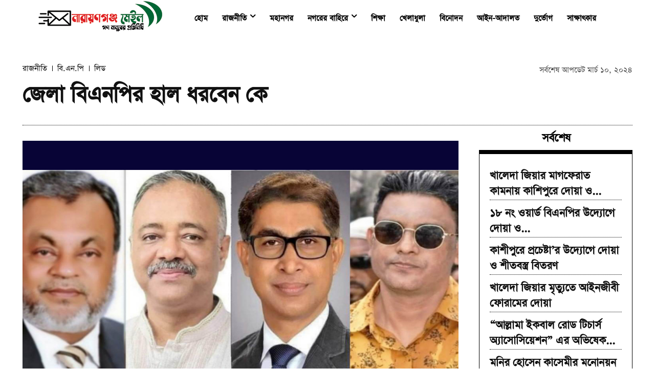

--- FILE ---
content_type: text/html; charset=UTF-8
request_url: https://narayanganjmail.com/politics/18493/
body_size: 27305
content:
<!doctype html >
<html lang="en-US" prefix="og: https://ogp.me/ns#">
<head>
<title>জেলা বিএনপির হাল ধরবেন কে - Narayanganj Mail</title>
<meta charset="UTF-8" />
<meta name="viewport" content="width=device-width, initial-scale=1.0">
<link rel="pingback" href="https://narayanganjmail.com/xmlrpc.php" />
<style>img:is([sizes="auto" i], [sizes^="auto," i]) { contain-intrinsic-size: 3000px 1500px }</style>
<!-- Search Engine Optimization by Rank Math - https://rankmath.com/ -->
<meta name="description" content="নারায়ণগঞ্জ মেইল: নারায়ণগঞ্জ জেলা বিএনপির বর্তমান অবস্থা খুবই করুন। দায়িত্বপ্রাপ্ত নেতাদের কারোই নেই তৃণমূলের সাথে সংযোগ। তাছাড়া নির্বাচন পূর্ব কঠিন"/>
<meta name="robots" content="follow, index, max-snippet:-1, max-video-preview:-1, max-image-preview:large"/>
<link rel="canonical" href="https://narayanganjmail.com/politics/18493/" />
<meta property="og:locale" content="en_US" />
<meta property="og:type" content="article" />
<meta property="og:title" content="জেলা বিএনপির হাল ধরবেন কে - Narayanganj Mail" />
<meta property="og:description" content="নারায়ণগঞ্জ মেইল: নারায়ণগঞ্জ জেলা বিএনপির বর্তমান অবস্থা খুবই করুন। দায়িত্বপ্রাপ্ত নেতাদের কারোই নেই তৃণমূলের সাথে সংযোগ। তাছাড়া নির্বাচন পূর্ব কঠিন" />
<meta property="og:url" content="https://narayanganjmail.com/politics/18493/" />
<meta property="og:site_name" content="Narayanganj Mail" />
<meta property="article:publisher" content="https://www.facebook.com/narayanganjmail" />
<meta property="article:section" content="রাজনীতি" />
<meta property="og:updated_time" content="2024-03-10T13:34:12+00:00" />
<meta property="fb:app_id" content="2161721277321972" />
<meta property="og:image" content="https://narayanganjmail.com/wp-content/uploads/2024/03/01-1.jpg" />
<meta property="og:image:secure_url" content="https://narayanganjmail.com/wp-content/uploads/2024/03/01-1.jpg" />
<meta property="og:image:width" content="1200" />
<meta property="og:image:height" content="663" />
<meta property="og:image:alt" content="জেলা বিএনপির হাল ধরবেন কে" />
<meta property="og:image:type" content="image/jpeg" />
<meta property="article:published_time" content="২০২৪-০৩-১০T১৩:৩৪:০৫+০০:০০" />
<meta property="article:modified_time" content="২০২৪-০৩-১০T১৩:৩৪:১২+০০:০০" />
<meta name="twitter:card" content="summary_large_image" />
<meta name="twitter:title" content="জেলা বিএনপির হাল ধরবেন কে - Narayanganj Mail" />
<meta name="twitter:description" content="নারায়ণগঞ্জ মেইল: নারায়ণগঞ্জ জেলা বিএনপির বর্তমান অবস্থা খুবই করুন। দায়িত্বপ্রাপ্ত নেতাদের কারোই নেই তৃণমূলের সাথে সংযোগ। তাছাড়া নির্বাচন পূর্ব কঠিন" />
<meta name="twitter:image" content="https://narayanganjmail.com/wp-content/uploads/2024/03/01-1.jpg" />
<meta name="twitter:label1" content="Written by" />
<meta name="twitter:data1" content="Masud Rana" />
<meta name="twitter:label2" content="Time to read" />
<meta name="twitter:data2" content="3 minutes" />
<script type="application/ld+json" class="rank-math-schema">{"@context":"https://schema.org","@graph":[{"@type":["Person","Organization"],"@id":"https://narayanganjmail.com/#person","name":"Narayanganj Mail","sameAs":["https://www.facebook.com/narayanganjmail"],"logo":{"@type":"ImageObject","@id":"https://narayanganjmail.com/#logo","url":"https://narayanganjmail.com/wp-content/uploads/2020/10/New-logo.jpg","contentUrl":"https://narayanganjmail.com/wp-content/uploads/2020/10/New-logo.jpg","caption":"Narayanganj Mail","inLanguage":"en-US","width":"250","height":"72"},"image":{"@type":"ImageObject","@id":"https://narayanganjmail.com/#logo","url":"https://narayanganjmail.com/wp-content/uploads/2020/10/New-logo.jpg","contentUrl":"https://narayanganjmail.com/wp-content/uploads/2020/10/New-logo.jpg","caption":"Narayanganj Mail","inLanguage":"en-US","width":"250","height":"72"}},{"@type":"WebSite","@id":"https://narayanganjmail.com/#website","url":"https://narayanganjmail.com","name":"Narayanganj Mail","publisher":{"@id":"https://narayanganjmail.com/#person"},"inLanguage":"en-US"},{"@type":"ImageObject","@id":"https://narayanganjmail.com/wp-content/uploads/2024/03/01-1.jpg","url":"https://narayanganjmail.com/wp-content/uploads/2024/03/01-1.jpg","width":"1200","height":"663","inLanguage":"en-US"},{"@type":"WebPage","@id":"https://narayanganjmail.com/politics/18493/#webpage","url":"https://narayanganjmail.com/politics/18493/","name":"\u099c\u09c7\u09b2\u09be \u09ac\u09bf\u098f\u09a8\u09aa\u09bf\u09b0 \u09b9\u09be\u09b2 \u09a7\u09b0\u09ac\u09c7\u09a8 \u0995\u09c7 - Narayanganj Mail","datePublished":"2024-03-10T13:34:05+00:00","dateModified":"2024-03-10T13:34:12+00:00","isPartOf":{"@id":"https://narayanganjmail.com/#website"},"primaryImageOfPage":{"@id":"https://narayanganjmail.com/wp-content/uploads/2024/03/01-1.jpg"},"inLanguage":"en-US"},{"@type":"Person","@id":"https://narayanganjmail.com/author/rony/","name":"Masud Rana","url":"https://narayanganjmail.com/author/rony/","image":{"@type":"ImageObject","@id":"https://secure.gravatar.com/avatar/8c8294e314a6174a2ebf2a92c7e9f4095aab9950d53a5dafe51f7b3fc4df4b75?s=96&amp;d=mm&amp;r=g","url":"https://secure.gravatar.com/avatar/8c8294e314a6174a2ebf2a92c7e9f4095aab9950d53a5dafe51f7b3fc4df4b75?s=96&amp;d=mm&amp;r=g","caption":"Masud Rana","inLanguage":"en-US"}},{"@type":"NewsArticle","headline":"\u099c\u09c7\u09b2\u09be \u09ac\u09bf\u098f\u09a8\u09aa\u09bf\u09b0 \u09b9\u09be\u09b2 \u09a7\u09b0\u09ac\u09c7\u09a8 \u0995\u09c7 - Narayanganj Mail","datePublished":"2024-03-10T13:34:05+00:00","dateModified":"2024-03-10T13:34:12+00:00","articleSection":"\u09ac\u09bf.\u098f\u09a8.\u09aa\u09bf, \u09b0\u09be\u099c\u09a8\u09c0\u09a4\u09bf, \u09b2\u09bf\u09a1","author":{"@id":"https://narayanganjmail.com/author/rony/","name":"Masud Rana"},"publisher":{"@id":"https://narayanganjmail.com/#person"},"description":"\u09a8\u09be\u09b0\u09be\u09df\u09a3\u0997\u099e\u09cd\u099c \u09ae\u09c7\u0987\u09b2: \u09a8\u09be\u09b0\u09be\u09df\u09a3\u0997\u099e\u09cd\u099c \u099c\u09c7\u09b2\u09be \u09ac\u09bf\u098f\u09a8\u09aa\u09bf\u09b0 \u09ac\u09b0\u09cd\u09a4\u09ae\u09be\u09a8 \u0985\u09ac\u09b8\u09cd\u09a5\u09be \u0996\u09c1\u09ac\u0987 \u0995\u09b0\u09c1\u09a8\u0964 \u09a6\u09be\u09df\u09bf\u09a4\u09cd\u09ac\u09aa\u09cd\u09b0\u09be\u09aa\u09cd\u09a4 \u09a8\u09c7\u09a4\u09be\u09a6\u09c7\u09b0 \u0995\u09be\u09b0\u09cb\u0987 \u09a8\u09c7\u0987 \u09a4\u09c3\u09a3\u09ae\u09c2\u09b2\u09c7\u09b0 \u09b8\u09be\u09a5\u09c7 \u09b8\u0982\u09af\u09cb\u0997\u0964 \u09a4\u09be\u099b\u09be\u09dc\u09be \u09a8\u09bf\u09b0\u09cd\u09ac\u09be\u099a\u09a8 \u09aa\u09c2\u09b0\u09cd\u09ac \u0995\u09a0\u09bf\u09a8","name":"\u099c\u09c7\u09b2\u09be \u09ac\u09bf\u098f\u09a8\u09aa\u09bf\u09b0 \u09b9\u09be\u09b2 \u09a7\u09b0\u09ac\u09c7\u09a8 \u0995\u09c7 - Narayanganj Mail","@id":"https://narayanganjmail.com/politics/18493/#richSnippet","isPartOf":{"@id":"https://narayanganjmail.com/politics/18493/#webpage"},"image":{"@id":"https://narayanganjmail.com/wp-content/uploads/2024/03/01-1.jpg"},"inLanguage":"en-US","mainEntityOfPage":{"@id":"https://narayanganjmail.com/politics/18493/#webpage"}}]}</script>
<!-- /Rank Math WordPress SEO plugin -->
<link rel='dns-prefetch' href='//platform-api.sharethis.com' />
<link rel='dns-prefetch' href='//fonts.googleapis.com' />
<link rel="alternate" type="application/rss+xml" title="Narayanganj Mail &raquo; Feed" href="https://narayanganjmail.com/feed/" />
<link rel="alternate" type="application/rss+xml" title="Narayanganj Mail &raquo; Comments Feed" href="https://narayanganjmail.com/comments/feed/" />
<link rel="alternate" type="application/rss+xml" title="Narayanganj Mail &raquo; জেলা বিএনপির হাল ধরবেন কে Comments Feed" href="https://narayanganjmail.com/politics/18493/feed/" />
<!-- <link rel='stylesheet' id='wp-block-library-css' href='https://narayanganjmail.com/wp-includes/css/dist/block-library/style.min.css?ver=6.8.3' type='text/css' media='all' /> -->
<link rel="stylesheet" type="text/css" href="//narayanganjmail.com/wp-content/cache/wpfc-minified/g57h4yja/i0e0z.css" media="all"/>
<style id='classic-theme-styles-inline-css' type='text/css'>
/*! This file is auto-generated */
.wp-block-button__link{color:#fff;background-color:#32373c;border-radius:9999px;box-shadow:none;text-decoration:none;padding:calc(.667em + 2px) calc(1.333em + 2px);font-size:1.125em}.wp-block-file__button{background:#32373c;color:#fff;text-decoration:none}
</style>
<style id='global-styles-inline-css' type='text/css'>
:root{--wp--preset--aspect-ratio--square: 1;--wp--preset--aspect-ratio--4-3: 4/3;--wp--preset--aspect-ratio--3-4: 3/4;--wp--preset--aspect-ratio--3-2: 3/2;--wp--preset--aspect-ratio--2-3: 2/3;--wp--preset--aspect-ratio--16-9: 16/9;--wp--preset--aspect-ratio--9-16: 9/16;--wp--preset--color--black: #000000;--wp--preset--color--cyan-bluish-gray: #abb8c3;--wp--preset--color--white: #ffffff;--wp--preset--color--pale-pink: #f78da7;--wp--preset--color--vivid-red: #cf2e2e;--wp--preset--color--luminous-vivid-orange: #ff6900;--wp--preset--color--luminous-vivid-amber: #fcb900;--wp--preset--color--light-green-cyan: #7bdcb5;--wp--preset--color--vivid-green-cyan: #00d084;--wp--preset--color--pale-cyan-blue: #8ed1fc;--wp--preset--color--vivid-cyan-blue: #0693e3;--wp--preset--color--vivid-purple: #9b51e0;--wp--preset--gradient--vivid-cyan-blue-to-vivid-purple: linear-gradient(135deg,rgba(6,147,227,1) 0%,rgb(155,81,224) 100%);--wp--preset--gradient--light-green-cyan-to-vivid-green-cyan: linear-gradient(135deg,rgb(122,220,180) 0%,rgb(0,208,130) 100%);--wp--preset--gradient--luminous-vivid-amber-to-luminous-vivid-orange: linear-gradient(135deg,rgba(252,185,0,1) 0%,rgba(255,105,0,1) 100%);--wp--preset--gradient--luminous-vivid-orange-to-vivid-red: linear-gradient(135deg,rgba(255,105,0,1) 0%,rgb(207,46,46) 100%);--wp--preset--gradient--very-light-gray-to-cyan-bluish-gray: linear-gradient(135deg,rgb(238,238,238) 0%,rgb(169,184,195) 100%);--wp--preset--gradient--cool-to-warm-spectrum: linear-gradient(135deg,rgb(74,234,220) 0%,rgb(151,120,209) 20%,rgb(207,42,186) 40%,rgb(238,44,130) 60%,rgb(251,105,98) 80%,rgb(254,248,76) 100%);--wp--preset--gradient--blush-light-purple: linear-gradient(135deg,rgb(255,206,236) 0%,rgb(152,150,240) 100%);--wp--preset--gradient--blush-bordeaux: linear-gradient(135deg,rgb(254,205,165) 0%,rgb(254,45,45) 50%,rgb(107,0,62) 100%);--wp--preset--gradient--luminous-dusk: linear-gradient(135deg,rgb(255,203,112) 0%,rgb(199,81,192) 50%,rgb(65,88,208) 100%);--wp--preset--gradient--pale-ocean: linear-gradient(135deg,rgb(255,245,203) 0%,rgb(182,227,212) 50%,rgb(51,167,181) 100%);--wp--preset--gradient--electric-grass: linear-gradient(135deg,rgb(202,248,128) 0%,rgb(113,206,126) 100%);--wp--preset--gradient--midnight: linear-gradient(135deg,rgb(2,3,129) 0%,rgb(40,116,252) 100%);--wp--preset--font-size--small: 11px;--wp--preset--font-size--medium: 20px;--wp--preset--font-size--large: 32px;--wp--preset--font-size--x-large: 42px;--wp--preset--font-size--regular: 15px;--wp--preset--font-size--larger: 50px;--wp--preset--spacing--20: 0.44rem;--wp--preset--spacing--30: 0.67rem;--wp--preset--spacing--40: 1rem;--wp--preset--spacing--50: 1.5rem;--wp--preset--spacing--60: 2.25rem;--wp--preset--spacing--70: 3.38rem;--wp--preset--spacing--80: 5.06rem;--wp--preset--shadow--natural: 6px 6px 9px rgba(0, 0, 0, 0.2);--wp--preset--shadow--deep: 12px 12px 50px rgba(0, 0, 0, 0.4);--wp--preset--shadow--sharp: 6px 6px 0px rgba(0, 0, 0, 0.2);--wp--preset--shadow--outlined: 6px 6px 0px -3px rgba(255, 255, 255, 1), 6px 6px rgba(0, 0, 0, 1);--wp--preset--shadow--crisp: 6px 6px 0px rgba(0, 0, 0, 1);}:where(.is-layout-flex){gap: 0.5em;}:where(.is-layout-grid){gap: 0.5em;}body .is-layout-flex{display: flex;}.is-layout-flex{flex-wrap: wrap;align-items: center;}.is-layout-flex > :is(*, div){margin: 0;}body .is-layout-grid{display: grid;}.is-layout-grid > :is(*, div){margin: 0;}:where(.wp-block-columns.is-layout-flex){gap: 2em;}:where(.wp-block-columns.is-layout-grid){gap: 2em;}:where(.wp-block-post-template.is-layout-flex){gap: 1.25em;}:where(.wp-block-post-template.is-layout-grid){gap: 1.25em;}.has-black-color{color: var(--wp--preset--color--black) !important;}.has-cyan-bluish-gray-color{color: var(--wp--preset--color--cyan-bluish-gray) !important;}.has-white-color{color: var(--wp--preset--color--white) !important;}.has-pale-pink-color{color: var(--wp--preset--color--pale-pink) !important;}.has-vivid-red-color{color: var(--wp--preset--color--vivid-red) !important;}.has-luminous-vivid-orange-color{color: var(--wp--preset--color--luminous-vivid-orange) !important;}.has-luminous-vivid-amber-color{color: var(--wp--preset--color--luminous-vivid-amber) !important;}.has-light-green-cyan-color{color: var(--wp--preset--color--light-green-cyan) !important;}.has-vivid-green-cyan-color{color: var(--wp--preset--color--vivid-green-cyan) !important;}.has-pale-cyan-blue-color{color: var(--wp--preset--color--pale-cyan-blue) !important;}.has-vivid-cyan-blue-color{color: var(--wp--preset--color--vivid-cyan-blue) !important;}.has-vivid-purple-color{color: var(--wp--preset--color--vivid-purple) !important;}.has-black-background-color{background-color: var(--wp--preset--color--black) !important;}.has-cyan-bluish-gray-background-color{background-color: var(--wp--preset--color--cyan-bluish-gray) !important;}.has-white-background-color{background-color: var(--wp--preset--color--white) !important;}.has-pale-pink-background-color{background-color: var(--wp--preset--color--pale-pink) !important;}.has-vivid-red-background-color{background-color: var(--wp--preset--color--vivid-red) !important;}.has-luminous-vivid-orange-background-color{background-color: var(--wp--preset--color--luminous-vivid-orange) !important;}.has-luminous-vivid-amber-background-color{background-color: var(--wp--preset--color--luminous-vivid-amber) !important;}.has-light-green-cyan-background-color{background-color: var(--wp--preset--color--light-green-cyan) !important;}.has-vivid-green-cyan-background-color{background-color: var(--wp--preset--color--vivid-green-cyan) !important;}.has-pale-cyan-blue-background-color{background-color: var(--wp--preset--color--pale-cyan-blue) !important;}.has-vivid-cyan-blue-background-color{background-color: var(--wp--preset--color--vivid-cyan-blue) !important;}.has-vivid-purple-background-color{background-color: var(--wp--preset--color--vivid-purple) !important;}.has-black-border-color{border-color: var(--wp--preset--color--black) !important;}.has-cyan-bluish-gray-border-color{border-color: var(--wp--preset--color--cyan-bluish-gray) !important;}.has-white-border-color{border-color: var(--wp--preset--color--white) !important;}.has-pale-pink-border-color{border-color: var(--wp--preset--color--pale-pink) !important;}.has-vivid-red-border-color{border-color: var(--wp--preset--color--vivid-red) !important;}.has-luminous-vivid-orange-border-color{border-color: var(--wp--preset--color--luminous-vivid-orange) !important;}.has-luminous-vivid-amber-border-color{border-color: var(--wp--preset--color--luminous-vivid-amber) !important;}.has-light-green-cyan-border-color{border-color: var(--wp--preset--color--light-green-cyan) !important;}.has-vivid-green-cyan-border-color{border-color: var(--wp--preset--color--vivid-green-cyan) !important;}.has-pale-cyan-blue-border-color{border-color: var(--wp--preset--color--pale-cyan-blue) !important;}.has-vivid-cyan-blue-border-color{border-color: var(--wp--preset--color--vivid-cyan-blue) !important;}.has-vivid-purple-border-color{border-color: var(--wp--preset--color--vivid-purple) !important;}.has-vivid-cyan-blue-to-vivid-purple-gradient-background{background: var(--wp--preset--gradient--vivid-cyan-blue-to-vivid-purple) !important;}.has-light-green-cyan-to-vivid-green-cyan-gradient-background{background: var(--wp--preset--gradient--light-green-cyan-to-vivid-green-cyan) !important;}.has-luminous-vivid-amber-to-luminous-vivid-orange-gradient-background{background: var(--wp--preset--gradient--luminous-vivid-amber-to-luminous-vivid-orange) !important;}.has-luminous-vivid-orange-to-vivid-red-gradient-background{background: var(--wp--preset--gradient--luminous-vivid-orange-to-vivid-red) !important;}.has-very-light-gray-to-cyan-bluish-gray-gradient-background{background: var(--wp--preset--gradient--very-light-gray-to-cyan-bluish-gray) !important;}.has-cool-to-warm-spectrum-gradient-background{background: var(--wp--preset--gradient--cool-to-warm-spectrum) !important;}.has-blush-light-purple-gradient-background{background: var(--wp--preset--gradient--blush-light-purple) !important;}.has-blush-bordeaux-gradient-background{background: var(--wp--preset--gradient--blush-bordeaux) !important;}.has-luminous-dusk-gradient-background{background: var(--wp--preset--gradient--luminous-dusk) !important;}.has-pale-ocean-gradient-background{background: var(--wp--preset--gradient--pale-ocean) !important;}.has-electric-grass-gradient-background{background: var(--wp--preset--gradient--electric-grass) !important;}.has-midnight-gradient-background{background: var(--wp--preset--gradient--midnight) !important;}.has-small-font-size{font-size: var(--wp--preset--font-size--small) !important;}.has-medium-font-size{font-size: var(--wp--preset--font-size--medium) !important;}.has-large-font-size{font-size: var(--wp--preset--font-size--large) !important;}.has-x-large-font-size{font-size: var(--wp--preset--font-size--x-large) !important;}
:where(.wp-block-post-template.is-layout-flex){gap: 1.25em;}:where(.wp-block-post-template.is-layout-grid){gap: 1.25em;}
:where(.wp-block-columns.is-layout-flex){gap: 2em;}:where(.wp-block-columns.is-layout-grid){gap: 2em;}
:root :where(.wp-block-pullquote){font-size: 1.5em;line-height: 1.6;}
</style>
<!-- <link rel='stylesheet' id='share-this-share-buttons-sticky-css' href='https://narayanganjmail.com/wp-content/plugins/sharethis-share-buttons/css/mu-style.css?ver=1758964646' type='text/css' media='all' /> -->
<!-- <link rel='stylesheet' id='td-plugin-multi-purpose-css' href='https://narayanganjmail.com/wp-content/plugins/td-composer/td-multi-purpose/style.css?ver=6e115e4f3fd55dfd38f44cc142869bd1' type='text/css' media='all' /> -->
<link rel="stylesheet" type="text/css" href="//narayanganjmail.com/wp-content/cache/wpfc-minified/95k3adqv/i0do7.css" media="all"/>
<link rel='stylesheet' id='google-fonts-style-css' href='https://fonts.googleapis.com/css?family=Open+Sans%3A400%2C600%2C700%7CRoboto%3A400%2C500%2C700%7CRubik%3A400&#038;display=swap&#038;ver=12.6.3' type='text/css' media='all' />
<!-- <link rel='stylesheet' id='td-theme-css' href='https://narayanganjmail.com/wp-content/themes/Newspaper/style.css?ver=12.6.3' type='text/css' media='all' /> -->
<link rel="stylesheet" type="text/css" href="//narayanganjmail.com/wp-content/cache/wpfc-minified/k9suafqy/i0do7.css" media="all"/>
<style id='td-theme-inline-css' type='text/css'>@media (max-width:767px){.td-header-desktop-wrap{display:none}}@media (min-width:767px){.td-header-mobile-wrap{display:none}}</style>
<!-- <link rel='stylesheet' id='td-legacy-framework-front-style-css' href='https://narayanganjmail.com/wp-content/plugins/td-composer/legacy/Newspaper/assets/css/td_legacy_main.css?ver=6e115e4f3fd55dfd38f44cc142869bd1' type='text/css' media='all' /> -->
<!-- <link rel='stylesheet' id='tdb_style_cloud_templates_front-css' href='https://narayanganjmail.com/wp-content/plugins/td-cloud-library/assets/css/tdb_main.css?ver=6cc04771d778c6f460cf525df52258a3' type='text/css' media='all' /> -->
<link rel="stylesheet" type="text/css" href="//narayanganjmail.com/wp-content/cache/wpfc-minified/9iew7350/i0do7.css" media="all"/>
<script src='//narayanganjmail.com/wp-content/cache/wpfc-minified/mjlkxmss/i0do7.js' type="text/javascript"></script>
<!-- <script type="text/javascript" src="https://narayanganjmail.com/wp-includes/js/jquery/jquery.min.js?ver=3.7.1" id="jquery-core-js"></script> -->
<!-- <script type="text/javascript" src="https://narayanganjmail.com/wp-includes/js/jquery/jquery-migrate.min.js?ver=3.4.1" id="jquery-migrate-js"></script> -->
<script type="text/javascript" src="//platform-api.sharethis.com/js/sharethis.js?ver=2.3.6#property=65900ff27f7c6c0019ad5369&amp;product=inline-buttons&amp;source=sharethis-share-buttons-wordpress" id="share-this-share-buttons-mu-js"></script>
<link rel="https://api.w.org/" href="https://narayanganjmail.com/wp-json/" /><link rel="alternate" title="JSON" type="application/json" href="https://narayanganjmail.com/wp-json/wp/v2/posts/18493" /><link rel="EditURI" type="application/rsd+xml" title="RSD" href="https://narayanganjmail.com/xmlrpc.php?rsd" />
<meta name="generator" content="WordPress 6.8.3" />
<link rel='shortlink' href='https://narayanganjmail.com/?p=18493' />
<link rel="alternate" title="oEmbed (JSON)" type="application/json+oembed" href="https://narayanganjmail.com/wp-json/oembed/1.0/embed?url=https%3A%2F%2Fnarayanganjmail.com%2Fpolitics%2F18493%2F" />
<link rel="alternate" title="oEmbed (XML)" type="text/xml+oembed" href="https://narayanganjmail.com/wp-json/oembed/1.0/embed?url=https%3A%2F%2Fnarayanganjmail.com%2Fpolitics%2F18493%2F&#038;format=xml" />
<script type="text/javascript">
var ajaxurl = 'https://narayanganjmail.com/wp-admin/admin-ajax.php';
</script>
<style type="text/css">
.ajax-calendar{
position:relative;
}
#bddp_ac_widget th {
background: none repeat scroll 0 0 #2cb2bc;
color: #FFFFFF;
font-weight: normal;
padding: 5px 1px;
text-align: center;
font-size: 16px;
}
#bddp_ac_widget {
padding: 5px;
}
#bddp_ac_widget td {
border: 1px solid #CCCCCC;
text-align: center;
}
#my-calendar a {
background: none repeat scroll 0 0 #008000;
color: #FFFFFF;
display: block;
padding: 6px 0;
width: 100% !important;
}
#my-calendar{
width:100%;
}
#my_calender span {
display: block;
padding: 6px 0;
width: 100% !important;
}
#today a,#today span {
background: none repeat scroll 0 0 #2cb2bc !important;
color: #FFFFFF;
}
#bddp_ac_widget #my_year {
float: right;
}
.select_ca #my_month {
float: left;
}
</style>
<script>
window.tdb_global_vars = {"wpRestUrl":"https:\/\/narayanganjmail.com\/wp-json\/","permalinkStructure":"\/%category%\/%post_id%\/"};
window.tdb_p_autoload_vars = {"isAjax":false,"isAdminBarShowing":false,"autoloadScrollPercent":50,"postAutoloadStatus":"off","origPostEditUrl":null};
</script>
<style id="tdb-global-colors">:root{--accent-color:#fff}</style>
<!-- JS generated by theme -->
<script>
var tdBlocksArray = []; //here we store all the items for the current page
// td_block class - each ajax block uses a object of this class for requests
function tdBlock() {
this.id = '';
this.block_type = 1; //block type id (1-234 etc)
this.atts = '';
this.td_column_number = '';
this.td_current_page = 1; //
this.post_count = 0; //from wp
this.found_posts = 0; //from wp
this.max_num_pages = 0; //from wp
this.td_filter_value = ''; //current live filter value
this.is_ajax_running = false;
this.td_user_action = ''; // load more or infinite loader (used by the animation)
this.header_color = '';
this.ajax_pagination_infinite_stop = ''; //show load more at page x
}
// td_js_generator - mini detector
( function () {
var htmlTag = document.getElementsByTagName("html")[0];
if ( navigator.userAgent.indexOf("MSIE 10.0") > -1 ) {
htmlTag.className += ' ie10';
}
if ( !!navigator.userAgent.match(/Trident.*rv\:11\./) ) {
htmlTag.className += ' ie11';
}
if ( navigator.userAgent.indexOf("Edge") > -1 ) {
htmlTag.className += ' ieEdge';
}
if ( /(iPad|iPhone|iPod)/g.test(navigator.userAgent) ) {
htmlTag.className += ' td-md-is-ios';
}
var user_agent = navigator.userAgent.toLowerCase();
if ( user_agent.indexOf("android") > -1 ) {
htmlTag.className += ' td-md-is-android';
}
if ( -1 !== navigator.userAgent.indexOf('Mac OS X')  ) {
htmlTag.className += ' td-md-is-os-x';
}
if ( /chrom(e|ium)/.test(navigator.userAgent.toLowerCase()) ) {
htmlTag.className += ' td-md-is-chrome';
}
if ( -1 !== navigator.userAgent.indexOf('Firefox') ) {
htmlTag.className += ' td-md-is-firefox';
}
if ( -1 !== navigator.userAgent.indexOf('Safari') && -1 === navigator.userAgent.indexOf('Chrome') ) {
htmlTag.className += ' td-md-is-safari';
}
if( -1 !== navigator.userAgent.indexOf('IEMobile') ){
htmlTag.className += ' td-md-is-iemobile';
}
})();
var tdLocalCache = {};
( function () {
"use strict";
tdLocalCache = {
data: {},
remove: function (resource_id) {
delete tdLocalCache.data[resource_id];
},
exist: function (resource_id) {
return tdLocalCache.data.hasOwnProperty(resource_id) && tdLocalCache.data[resource_id] !== null;
},
get: function (resource_id) {
return tdLocalCache.data[resource_id];
},
set: function (resource_id, cachedData) {
tdLocalCache.remove(resource_id);
tdLocalCache.data[resource_id] = cachedData;
}
};
})();
var td_viewport_interval_list=[{"limitBottom":767,"sidebarWidth":228},{"limitBottom":1018,"sidebarWidth":300},{"limitBottom":1140,"sidebarWidth":324}];
var td_animation_stack_effect="type0";
var tds_animation_stack=true;
var td_animation_stack_specific_selectors=".entry-thumb, img, .td-lazy-img";
var td_animation_stack_general_selectors=".td-animation-stack img, .td-animation-stack .entry-thumb, .post img, .td-animation-stack .td-lazy-img";
var tdc_is_installed="yes";
var td_ajax_url="https:\/\/narayanganjmail.com\/wp-admin\/admin-ajax.php?td_theme_name=Newspaper&v=12.6.3";
var td_get_template_directory_uri="https:\/\/narayanganjmail.com\/wp-content\/plugins\/td-composer\/legacy\/common";
var tds_snap_menu="";
var tds_logo_on_sticky="";
var tds_header_style="";
var td_please_wait="\u09a6\u09af\u09bc\u09be \u0995\u09b0\u09c7 \u0985\u09aa\u09c7\u0995\u09cd\u09b7\u09be \u0995\u09b0\u09c1\u09a8 ...";
var td_email_user_pass_incorrect="\u09ac\u09cd\u09af\u09ac\u09b9\u09be\u09b0\u0995\u09be\u09b0\u09c0 \u09ac\u09be \u09aa\u09be\u09b8\u0993\u09af\u09bc\u09be\u09b0\u09cd\u09a1 \u09ad\u09c1\u09b2!";
var td_email_user_incorrect="\u09ac\u09cd\u09af\u09ac\u09b9\u09be\u09b0\u0995\u09be\u09b0\u09c0\u09b0 \u09a8\u09be\u09ae \u0985\u09a5\u09ac\u09be \u0987\u09ae\u09c7\u0987\u09b2 \u09ad\u09c1\u09b2!";
var td_email_incorrect="\u0987\u09ae\u09c7\u09b2 \u09ad\u09c1\u09b2!";
var td_user_incorrect="Username incorrect!";
var td_email_user_empty="Email or username empty!";
var td_pass_empty="Pass empty!";
var td_pass_pattern_incorrect="Invalid Pass Pattern!";
var td_retype_pass_incorrect="Retyped Pass incorrect!";
var tds_more_articles_on_post_enable="";
var tds_more_articles_on_post_time_to_wait="";
var tds_more_articles_on_post_pages_distance_from_top=0;
var tds_captcha="";
var tds_theme_color_site_wide="#4db2ec";
var tds_smart_sidebar="";
var tdThemeName="Newspaper";
var tdThemeNameWl="Newspaper";
var td_magnific_popup_translation_tPrev="\u09aa\u09c2\u09b0\u09cd\u09ac\u09ac\u09b0\u09cd\u09a4\u09c0 (\u09ac\u09be\u09ae \u09a4\u09c0\u09b0)";
var td_magnific_popup_translation_tNext="\u09aa\u09b0\u09c7\u09b0 (\u09a1\u09be\u09a8 \u09a4\u09c0\u09b0 \u0995\u09c0)";
var td_magnific_popup_translation_tCounter="%total% \u098f\u09b0 %curr%";
var td_magnific_popup_translation_ajax_tError="%url% \u09a5\u09c7\u0995\u09c7 \u0995\u09a8\u09cd\u099f\u09c7\u09a8\u09cd\u099f \u09b2\u09cb\u09a1 \u0995\u09b0\u09be \u09af\u09be\u09af\u09bc\u09a8\u09bf.";
var td_magnific_popup_translation_image_tError="\u0987\u09ae\u09c7\u099c #%curr% \u09b2\u09cb\u09a1 \u0995\u09b0\u09be \u09af\u09be\u09af\u09bc\u09a8\u09bf.";
var tdBlockNonce="413289a50b";
var tdMobileMenu="enabled";
var tdMobileSearch="enabled";
var tdDateNamesI18n={"month_names":["January","February","March","April","May","June","July","August","September","October","November","December"],"month_names_short":["Jan","Feb","Mar","Apr","May","Jun","Jul","Aug","Sep","Oct","Nov","Dec"],"day_names":["Sunday","Monday","Tuesday","Wednesday","Thursday","Friday","Saturday"],"day_names_short":["Sun","Mon","Tue","Wed","Thu","Fri","Sat"]};
var tdb_modal_confirm="Save";
var tdb_modal_cancel="Cancel";
var tdb_modal_confirm_alt="Yes";
var tdb_modal_cancel_alt="No";
var td_ad_background_click_link="";
var td_ad_background_click_target="";
</script>
<!-- Header style compiled by theme -->
<style>@font-face{font-family:"SolaimanLipi";src:local("SolaimanLipi"),url("https://narayanganjmail.com/wp-content/uploads/2020/10/SolaimanLipi.woff") format("woff");font-display:swap}.td-mobile-content .td-mobile-main-menu>li>a{font-family:SolaimanLipi}.td-mobile-content .sub-menu a{font-family:SolaimanLipi}#td-mobile-nav,#td-mobile-nav .wpb_button,.td-search-wrap-mob{font-family:SolaimanLipi}body,p{font-family:SolaimanLipi}</style>
<link rel="icon" href="https://narayanganjmail.com/wp-content/uploads/2020/07/cropped-Narayanganj-Mail-32x32.png" sizes="32x32" />
<link rel="icon" href="https://narayanganjmail.com/wp-content/uploads/2020/07/cropped-Narayanganj-Mail-192x192.png" sizes="192x192" />
<link rel="apple-touch-icon" href="https://narayanganjmail.com/wp-content/uploads/2020/07/cropped-Narayanganj-Mail-180x180.png" />
<meta name="msapplication-TileImage" content="https://narayanganjmail.com/wp-content/uploads/2020/07/cropped-Narayanganj-Mail-270x270.png" />
<style type="text/css" id="wp-custom-css">
#onesignal-popover-container #onesignal-popover-dialog .popover-body-message, #onesignal-popover-container #onesignal-popover-dialog .slidedown-body-message, #onesignal-popover-container #onesignal-slidedown-dialog .popover-body-message, #onesignal-popover-container #onesignal-slidedown-dialog .slidedown-body-message, #onesignal-slidedown-container #onesignal-popover-dialog .popover-body-message, #onesignal-slidedown-container #onesignal-popover-dialog .slidedown-body-message, #onesignal-slidedown-container #onesignal-slidedown-dialog .popover-body-message, #onesignal-slidedown-container #onesignal-slidedown-dialog .slidedown-body-message { font-family: SolaimanLipi;
font-size: 22px;
}
.td-post-content p {
text-align: justify;
}
* {
-webkit-touch-callout: none; /* iOS Safari */
-webkit-user-select: none; /* Safari */
-khtml-user-select: none; /* Konqueror HTML */
-moz-user-select: none; /* Old versions of Firefox */
-ms-user-select: none; /* Internet Explorer/Edge */
user-select: none; /* Non-prefixed version, currently supported by Chrome, Opera and Firefox */
}		</style>
<!-- Button style compiled by theme -->
<style></style>
<style id="tdw-css-placeholder"></style></head>
<body class="wp-singular post-template-default single single-post postid-18493 single-format-standard wp-theme-Newspaper -----2 global-block-template-1 tdb_template_40 tdb-template  tdc-header-template  tdc-footer-template td-animation-stack-type0 td-full-layout" itemscope="itemscope" itemtype="https://schema.org/WebPage">
<div class="td-scroll-up  td-hide-scroll-up-on-mob" style="display:none;"><i class="td-icon-menu-up"></i></div>
<div class="td-menu-background" style="visibility:hidden"></div>
<div id="td-mobile-nav" style="visibility:hidden">
<div class="td-mobile-container">
<!-- mobile menu top section -->
<div class="td-menu-socials-wrap">
<!-- socials -->
<div class="td-menu-socials">
</div>
<!-- close button -->
<div class="td-mobile-close">
<span><i class="td-icon-close-mobile"></i></span>
</div>
</div>
<!-- login section -->
<!-- menu section -->
<div class="td-mobile-content">
<div class="menu-main-menu-container"><ul id="menu-main-menu-1" class="td-mobile-main-menu"><li class="menu-item menu-item-type-custom menu-item-object-custom menu-item-home menu-item-first menu-item-349"><a href="https://narayanganjmail.com">হোম</a></li>
<li class="menu-item menu-item-type-taxonomy menu-item-object-category current-post-ancestor current-menu-parent current-post-parent menu-item-has-children menu-item-5777"><a href="https://narayanganjmail.com/category/politics/">রাজনীতি<i class="td-icon-menu-right td-element-after"></i></a>
<ul class="sub-menu">
<li class="menu-item menu-item-type-taxonomy menu-item-object-category current-post-ancestor current-menu-parent current-post-parent menu-item-5778"><a href="https://narayanganjmail.com/category/politics/%e0%a6%ac%e0%a6%bf-%e0%a6%8f%e0%a6%a8-%e0%a6%aa%e0%a6%bf/">বি.এন.পি</a></li>
<li class="menu-item menu-item-type-taxonomy menu-item-object-category menu-item-5780"><a href="https://narayanganjmail.com/category/politics/%e0%a6%86%e0%a6%93%e0%a7%9f%e0%a6%be%e0%a6%ae%e0%a7%80%e0%a6%b2%e0%a7%80%e0%a6%97/">আওয়ামীলীগ</a></li>
<li class="menu-item menu-item-type-taxonomy menu-item-object-category menu-item-5779"><a href="https://narayanganjmail.com/category/politics/%e0%a6%9c%e0%a6%be%e0%a6%a4%e0%a7%80%e0%a7%9f-%e0%a6%aa%e0%a6%be%e0%a6%b0%e0%a7%8d%e0%a6%9f%e0%a6%bf/">জাতীয় পার্টি</a></li>
</ul>
</li>
<li class="menu-item menu-item-type-taxonomy menu-item-object-category menu-item-137"><a href="https://narayanganjmail.com/category/%e0%a6%ae%e0%a6%b9%e0%a6%be%e0%a6%a8%e0%a6%97%e0%a6%b0/">মহানগর</a></li>
<li class="menu-item menu-item-type-taxonomy menu-item-object-category menu-item-has-children menu-item-138"><a href="https://narayanganjmail.com/category/%e0%a6%a8%e0%a6%97%e0%a6%b0%e0%a7%87%e0%a6%b0-%e0%a6%ac%e0%a6%be%e0%a6%b9%e0%a6%bf%e0%a6%b0%e0%a7%87/">নগরের বাহিরে</a>
<ul class="sub-menu">
<li class="menu-item menu-item-type-taxonomy menu-item-object-category menu-item-139"><a href="https://narayanganjmail.com/category/%e0%a6%a8%e0%a6%97%e0%a6%b0%e0%a7%87%e0%a6%b0-%e0%a6%ac%e0%a6%be%e0%a6%b9%e0%a6%bf%e0%a6%b0%e0%a7%87/%e0%a6%ab%e0%a6%a4%e0%a7%81%e0%a6%b2%e0%a7%8d%e0%a6%b2%e0%a6%be/">ফতুল্লা</a></li>
<li class="menu-item menu-item-type-taxonomy menu-item-object-category menu-item-140"><a href="https://narayanganjmail.com/category/%e0%a6%a8%e0%a6%97%e0%a6%b0%e0%a7%87%e0%a6%b0-%e0%a6%ac%e0%a6%be%e0%a6%b9%e0%a6%bf%e0%a6%b0%e0%a7%87/%e0%a6%b8%e0%a6%bf%e0%a6%a6%e0%a7%8d%e0%a6%a7%e0%a6%bf%e0%a6%b0%e0%a6%97%e0%a6%9e%e0%a7%8d%e0%a6%9c/">সিদ্ধিরগঞ্জ</a></li>
<li class="menu-item menu-item-type-taxonomy menu-item-object-category menu-item-141"><a href="https://narayanganjmail.com/category/%e0%a6%a8%e0%a6%97%e0%a6%b0%e0%a7%87%e0%a6%b0-%e0%a6%ac%e0%a6%be%e0%a6%b9%e0%a6%bf%e0%a6%b0%e0%a7%87/%e0%a6%b0%e0%a7%82%e0%a6%aa%e0%a6%97%e0%a6%9e%e0%a7%8d%e0%a6%9c/">রূপগঞ্জ</a></li>
<li class="menu-item menu-item-type-taxonomy menu-item-object-category menu-item-142"><a href="https://narayanganjmail.com/category/%e0%a6%a8%e0%a6%97%e0%a6%b0%e0%a7%87%e0%a6%b0-%e0%a6%ac%e0%a6%be%e0%a6%b9%e0%a6%bf%e0%a6%b0%e0%a7%87/%e0%a6%86%e0%a7%9c%e0%a6%be%e0%a6%87%e0%a6%b9%e0%a6%be%e0%a6%9c%e0%a6%be%e0%a6%b0/">আড়াইহাজার</a></li>
<li class="menu-item menu-item-type-taxonomy menu-item-object-category menu-item-143"><a href="https://narayanganjmail.com/category/%e0%a6%a8%e0%a6%97%e0%a6%b0%e0%a7%87%e0%a6%b0-%e0%a6%ac%e0%a6%be%e0%a6%b9%e0%a6%bf%e0%a6%b0%e0%a7%87/%e0%a6%b8%e0%a7%8b%e0%a6%a8%e0%a6%be%e0%a6%b0%e0%a6%97%e0%a6%be%e0%a6%93%e0%a6%81/">সোনারগাওঁ</a></li>
<li class="menu-item menu-item-type-taxonomy menu-item-object-category menu-item-146"><a href="https://narayanganjmail.com/category/%e0%a6%a8%e0%a6%97%e0%a6%b0%e0%a7%87%e0%a6%b0-%e0%a6%ac%e0%a6%be%e0%a6%b9%e0%a6%bf%e0%a6%b0%e0%a7%87/%e0%a6%ac%e0%a6%a8%e0%a7%8d%e0%a6%a6%e0%a6%b0/">বন্দর</a></li>
</ul>
</li>
<li class="menu-item menu-item-type-taxonomy menu-item-object-category menu-item-151"><a href="https://narayanganjmail.com/category/%e0%a6%b6%e0%a6%bf%e0%a6%95%e0%a7%8d%e0%a6%b7%e0%a6%be/">শিক্ষা</a></li>
<li class="menu-item menu-item-type-taxonomy menu-item-object-category menu-item-136"><a href="https://narayanganjmail.com/category/sports/">খেলাধুলা</a></li>
<li class="menu-item menu-item-type-taxonomy menu-item-object-category menu-item-149"><a href="https://narayanganjmail.com/category/%e0%a6%ac%e0%a6%bf%e0%a6%a8%e0%a7%8b%e0%a6%a6%e0%a6%a8/">বিনোদন</a></li>
<li class="menu-item menu-item-type-taxonomy menu-item-object-category menu-item-144"><a href="https://narayanganjmail.com/category/%e0%a6%86%e0%a6%87%e0%a6%a8-%e0%a6%86%e0%a6%a6%e0%a6%be%e0%a6%b2%e0%a6%a4/">আইন-আদালত</a></li>
<li class="menu-item menu-item-type-taxonomy menu-item-object-category menu-item-2164"><a href="https://narayanganjmail.com/category/%e0%a6%a6%e0%a7%81%e0%a6%b0%e0%a7%8d%e0%a6%ad%e0%a7%8b%e0%a6%97/">দুর্ভোগ</a></li>
<li class="menu-item menu-item-type-taxonomy menu-item-object-category menu-item-2163"><a href="https://narayanganjmail.com/category/%e0%a6%b8%e0%a6%be%e0%a6%95%e0%a7%8d%e0%a6%b7%e0%a6%be%e0%a7%8e%e0%a6%95%e0%a6%be%e0%a6%b0/">সাক্ষাৎকার</a></li>
</ul></div>        </div>
</div>
<!-- register/login section -->
</div><div class="td-search-background" style="visibility:hidden"></div>
<div class="td-search-wrap-mob" style="visibility:hidden">
<div class="td-drop-down-search">
<form method="get" class="td-search-form" action="https://narayanganjmail.com/">
<!-- close button -->
<div class="td-search-close">
<span><i class="td-icon-close-mobile"></i></span>
</div>
<div role="search" class="td-search-input">
<span>খুঁজুন</span>
<input id="td-header-search-mob" type="text" value="" name="s" autocomplete="off" />
</div>
</form>
<div id="td-aj-search-mob" class="td-ajax-search-flex"></div>
</div>
</div>
<div id="td-outer-wrap" class="td-theme-wrap">
<div class="td-header-template-wrap" style="position: relative">
<div class="td-header-mobile-wrap ">
<div id="tdi_1" class="tdc-zone"><div class="tdc_zone tdi_2  wpb_row td-pb-row"  >
<style scoped>.tdi_2{min-height:0}.td-header-mobile-wrap{position:relative;width:100%}</style><div id="tdi_3" class="tdc-row tdc-row-is-sticky tdc-rist-top"><div class="vc_row tdi_4  wpb_row td-pb-row tdc-element-style tdc-row-content-vert-center" >
<style scoped>body .tdc-row.tdc-rist-top-active,body .tdc-row.tdc-rist-bottom-active{position:fixed;left:50%;transform:translateX(-50%);z-index:10000}body .tdc-row.tdc-rist-top-active.td-stretch-content,body .tdc-row.tdc-rist-bottom-active.td-stretch-content{width:100%!important}body .tdc-row.tdc-rist-top-active{top:0}body .tdc-row.tdc-rist-absolute{position:absolute}body .tdc-row.tdc-rist-bottom-active{bottom:0}.tdi_4,.tdi_4 .tdc-columns{min-height:0}.tdi_4,.tdi_4 .tdc-columns{display:block}.tdi_4 .tdc-columns{width:100%}@media (min-width:767px){body.admin-bar .tdc-row.tdc-rist-top-active{top:32px}}@media (min-width:767px){.tdi_4.tdc-row-content-vert-center,.tdi_4.tdc-row-content-vert-center .tdc-columns{display:flex;align-items:center;flex:1}.tdi_4.tdc-row-content-vert-bottom,.tdi_4.tdc-row-content-vert-bottom .tdc-columns{display:flex;align-items:flex-end;flex:1}.tdi_4.tdc-row-content-vert-center .td_block_wrap{vertical-align:middle}.tdi_4.tdc-row-content-vert-bottom .td_block_wrap{vertical-align:bottom}}@media (max-width:767px){.tdi_4,.tdi_4 .tdc-columns{display:flex}.tdi_4 .tdc-columns{width:100%}.tdi_4,.tdi_4 .tdc-columns{flex-direction:row;flex-wrap:nowrap;justify-content:flex-start;align-items:center}}@media (max-width:767px){.tdi_4{position:relative}}</style>
<div class="tdi_3_rand_style td-element-style" ><style>@media (max-width:767px){.tdi_3_rand_style{background-color:#ffffff!important}}</style></div><div class="vc_column tdi_6  wpb_column vc_column_container tdc-column td-pb-span4">
<style scoped>.tdi_6{vertical-align:baseline}.tdi_6>.wpb_wrapper,.tdi_6>.wpb_wrapper>.tdc-elements{display:block}.tdi_6>.wpb_wrapper>.tdc-elements{width:100%}.tdi_6>.wpb_wrapper>.vc_row_inner{width:auto}.tdi_6>.wpb_wrapper{width:auto;height:auto}</style><div class="wpb_wrapper" ><div class="td_block_wrap tdb_mobile_menu tdi_7 td-pb-border-top td_block_template_1 tdb-header-align"  data-td-block-uid="tdi_7" >
<style>.tdb-header-align{vertical-align:middle}.tdb_mobile_menu{margin-bottom:0;clear:none}.tdb_mobile_menu a{display:inline-block!important;position:relative;text-align:center;color:var(--td_theme_color,#4db2ec)}.tdb_mobile_menu a>span{display:flex;align-items:center;justify-content:center}.tdb_mobile_menu svg{height:auto}.tdb_mobile_menu svg,.tdb_mobile_menu svg *{fill:var(--td_theme_color,#4db2ec)}#tdc-live-iframe .tdb_mobile_menu a{pointer-events:none}.td-menu-mob-open-menu{overflow:hidden}.td-menu-mob-open-menu #td-outer-wrap{position:static}.tdi_7{display:inline-block}.tdi_7 .tdb-mobile-menu-button i{font-size:27px;width:54px;height:54px;line-height:54px}.tdi_7 .tdb-mobile-menu-button svg{width:27px}.tdi_7 .tdb-mobile-menu-button .tdb-mobile-menu-icon-svg{width:54px;height:54px}</style><div class="tdb-block-inner td-fix-index"><span class="tdb-mobile-menu-button"><i class="tdb-mobile-menu-icon td-icon-mobile"></i></span></div></div> <!-- ./block --></div></div><div class="vc_column tdi_9  wpb_column vc_column_container tdc-column td-pb-span4">
<style scoped>.tdi_9{vertical-align:baseline}.tdi_9>.wpb_wrapper,.tdi_9>.wpb_wrapper>.tdc-elements{display:block}.tdi_9>.wpb_wrapper>.tdc-elements{width:100%}.tdi_9>.wpb_wrapper>.vc_row_inner{width:auto}.tdi_9>.wpb_wrapper{width:auto;height:auto}</style><div class="wpb_wrapper" ><div class="td_block_wrap tdb_header_logo tdi_10 td-pb-border-top td_block_template_1 tdb-header-align"  data-td-block-uid="tdi_10" >
<style>.tdb_header_logo{margin-bottom:0;clear:none}.tdb_header_logo .tdb-logo-a,.tdb_header_logo h1{display:flex;pointer-events:auto;align-items:flex-start}.tdb_header_logo h1{margin:0;line-height:0}.tdb_header_logo .tdb-logo-img-wrap img{display:block}.tdb_header_logo .tdb-logo-svg-wrap+.tdb-logo-img-wrap{display:none}.tdb_header_logo .tdb-logo-svg-wrap svg{width:50px;display:block;transition:fill .3s ease}.tdb_header_logo .tdb-logo-text-wrap{display:flex}.tdb_header_logo .tdb-logo-text-title,.tdb_header_logo .tdb-logo-text-tagline{-webkit-transition:all 0.2s ease;transition:all 0.2s ease}.tdb_header_logo .tdb-logo-text-title{background-size:cover;background-position:center center;font-size:75px;font-family:serif;line-height:1.1;color:#222;white-space:nowrap}.tdb_header_logo .tdb-logo-text-tagline{margin-top:2px;font-size:12px;font-family:serif;letter-spacing:1.8px;line-height:1;color:#767676}.tdb_header_logo .tdb-logo-icon{position:relative;font-size:46px;color:#000}.tdb_header_logo .tdb-logo-icon-svg{line-height:0}.tdb_header_logo .tdb-logo-icon-svg svg{width:46px;height:auto}.tdb_header_logo .tdb-logo-icon-svg svg,.tdb_header_logo .tdb-logo-icon-svg svg *{fill:#000}.tdi_10 .tdb-logo-a,.tdi_10 h1{flex-direction:row;align-items:center;justify-content:flex-start}.tdi_10 .tdb-logo-svg-wrap{display:block}.tdi_10 .tdb-logo-svg-wrap+.tdb-logo-img-wrap{display:none}.tdi_10 .tdb-logo-img-wrap{display:block}.tdi_10 .tdb-logo-text-tagline{margin-top:2px;margin-left:0;display:block}.tdi_10 .tdb-logo-text-title{display:block}.tdi_10 .tdb-logo-text-wrap{flex-direction:column;align-items:flex-start}.tdi_10 .tdb-logo-icon{top:0px;display:block}@media (max-width:767px){.tdb_header_logo .tdb-logo-text-title{font-size:36px}}@media (max-width:767px){.tdb_header_logo .tdb-logo-text-tagline{font-size:11px}}</style><div class="tdb-block-inner td-fix-index"><a class="tdb-logo-a" href="https://narayanganjmail.com/"><span class="tdb-logo-img-wrap"><img class="tdb-logo-img td-retina-data" data-retina="https://narayanganjmail.com/wp-content/uploads/2020/10/New-logo.jpg" src="https://narayanganjmail.com/wp-content/uploads/2020/10/New-logo.jpg" alt="Logo"  title=""  /></span></a></div></div> <!-- ./block --></div></div><div class="vc_column tdi_12  wpb_column vc_column_container tdc-column td-pb-span4">
<style scoped>.tdi_12{vertical-align:baseline}.tdi_12>.wpb_wrapper,.tdi_12>.wpb_wrapper>.tdc-elements{display:block}.tdi_12>.wpb_wrapper>.tdc-elements{width:100%}.tdi_12>.wpb_wrapper>.vc_row_inner{width:auto}.tdi_12>.wpb_wrapper{width:auto;height:auto}@media (max-width:767px){.tdi_12{justify-content:flex-end!important;text-align:right!important}}</style><div class="wpb_wrapper" ><div class="td_block_wrap tdb_mobile_search tdi_13 td-pb-border-top td_block_template_1 tdb-header-align"  data-td-block-uid="tdi_13" >
<style>.tdb_mobile_search{margin-bottom:0;clear:none}.tdb_mobile_search a{display:inline-block!important;position:relative;text-align:center;color:var(--td_theme_color,#4db2ec)}.tdb_mobile_search a>span{display:flex;align-items:center;justify-content:center}.tdb_mobile_search svg{height:auto}.tdb_mobile_search svg,.tdb_mobile_search svg *{fill:var(--td_theme_color,#4db2ec)}#tdc-live-iframe .tdb_mobile_search a{pointer-events:none}.td-search-opened{overflow:hidden}.td-search-opened #td-outer-wrap{position:static}.td-search-opened .td-search-wrap-mob{position:fixed;height:calc(100% + 1px)}.td-search-opened .td-drop-down-search{height:calc(100% + 1px);overflow-y:scroll;overflow-x:hidden}.tdi_13{display:inline-block}.tdi_13 .tdb-header-search-button-mob i{font-size:22px;width:55px;height:55px;line-height:55px}.tdi_13 .tdb-header-search-button-mob svg{width:22px}.tdi_13 .tdb-header-search-button-mob .tdb-mobile-search-icon-svg{width:55px;height:55px;display:flex;justify-content:center}</style><div class="tdb-block-inner td-fix-index"><span class="tdb-header-search-button-mob dropdown-toggle" data-toggle="dropdown"><i class="tdb-mobile-search-icon td-icon-search"></i></span></div></div> <!-- ./block --></div></div></div></div></div></div>                </div>
<div class="td-header-desktop-wrap ">
<div id="tdi_14" class="tdc-zone"><div class="tdc_zone tdi_15  wpb_row td-pb-row tdc-element-style"  >
<style scoped>.tdi_15{min-height:0}.td-header-desktop-wrap{position:relative}.tdi_15{position:relative}</style>
<div class="tdi_14_rand_style td-element-style" ><style>.tdi_14_rand_style{background-color:#ffffff!important}</style></div><div id="tdi_16" class="tdc-row stretch_row_1200 td-stretch-content"><div class="vc_row tdi_17  wpb_row td-pb-row tdc-element-style tdc-row-content-vert-center" >
<style scoped>.tdi_17,.tdi_17 .tdc-columns{min-height:0}.tdi_17,.tdi_17 .tdc-columns{display:block}.tdi_17 .tdc-columns{width:100%}@media (min-width:767px){.tdi_17.tdc-row-content-vert-center,.tdi_17.tdc-row-content-vert-center .tdc-columns{display:flex;align-items:center;flex:1}.tdi_17.tdc-row-content-vert-bottom,.tdi_17.tdc-row-content-vert-bottom .tdc-columns{display:flex;align-items:flex-end;flex:1}.tdi_17.tdc-row-content-vert-center .td_block_wrap{vertical-align:middle}.tdi_17.tdc-row-content-vert-bottom .td_block_wrap{vertical-align:bottom}}.tdi_17{margin-right:0px!important;margin-left:0px!important;padding-right:0px!important;padding-left:0px!important;position:relative}.tdi_17 .td_block_wrap{text-align:left}</style>
<div class="tdi_16_rand_style td-element-style" ><div class="td-element-style-before"><style>.tdi_16_rand_style>.td-element-style-before{content:''!important;width:100%!important;height:100%!important;position:absolute!important;top:0!important;left:0!important;display:block!important;z-index:0!important;border-style:solid!important;border-color:#888888!important;border-width:0px 0px 0px 0px!important}</style></div></div><div class="vc_column tdi_19  wpb_column vc_column_container tdc-column td-pb-span3">
<style scoped>.tdi_19{vertical-align:baseline}.tdi_19>.wpb_wrapper,.tdi_19>.wpb_wrapper>.tdc-elements{display:block}.tdi_19>.wpb_wrapper>.tdc-elements{width:100%}.tdi_19>.wpb_wrapper>.vc_row_inner{width:auto}.tdi_19>.wpb_wrapper{width:auto;height:auto}</style><div class="wpb_wrapper" ><div class="td_block_wrap tdb_header_logo tdi_20 td-pb-border-top td_block_template_1 tdb-header-align"  data-td-block-uid="tdi_20" >
<style>.tdi_20 .tdb-logo-a,.tdi_20 h1{flex-direction:row}.tdi_20 .tdb-logo-a,.tdi_20 h1{align-items:center;justify-content:flex-start}.tdi_20 .tdb-logo-svg-wrap{display:block}.tdi_20 .tdb-logo-svg-wrap+.tdb-logo-img-wrap{display:none}.tdi_20 .tdb-logo-img-wrap{display:block}.tdi_20 .tdb-logo-text-tagline{margin-top:2px;margin-left:0;display:block}.tdi_20 .tdb-logo-text-title{display:block}.tdi_20 .tdb-logo-text-wrap{flex-direction:column;align-items:flex-start}.tdi_20 .tdb-logo-icon{top:0px;display:block}</style><div class="tdb-block-inner td-fix-index"><a class="tdb-logo-a" href="https://narayanganjmail.com/"><span class="tdb-logo-img-wrap"><img class="tdb-logo-img td-retina-data" data-retina="https://narayanganjmail.com/wp-content/uploads/2020/10/New-logo.jpg" src="https://narayanganjmail.com/wp-content/uploads/2020/10/New-logo.jpg" alt="Logo"  title=""  /></span></a></div></div> <!-- ./block --></div></div><div class="vc_column tdi_22  wpb_column vc_column_container tdc-column td-pb-span9">
<style scoped>.tdi_22{vertical-align:baseline}.tdi_22>.wpb_wrapper,.tdi_22>.wpb_wrapper>.tdc-elements{display:block}.tdi_22>.wpb_wrapper>.tdc-elements{width:100%}.tdi_22>.wpb_wrapper>.vc_row_inner{width:auto}.tdi_22>.wpb_wrapper{width:auto;height:auto}</style><div class="wpb_wrapper" ><div class="td_block_wrap tdb_header_menu tdi_23 tds_menu_active1 tds_menu_sub_active1 td-pb-border-top td_block_template_1 tdb-header-align"  data-td-block-uid="tdi_23"  style=" z-index: 999;">
<style>.tdb_header_menu{margin-bottom:0;z-index:999;clear:none}.tdb_header_menu .tdb-main-sub-icon-fake,.tdb_header_menu .tdb-sub-icon-fake{display:none}.rtl .tdb_header_menu .tdb-menu{display:flex}.tdb_header_menu .tdb-menu{display:inline-block;vertical-align:middle;margin:0}.tdb_header_menu .tdb-menu .tdb-mega-menu-inactive,.tdb_header_menu .tdb-menu .tdb-menu-item-inactive{pointer-events:none}.tdb_header_menu .tdb-menu .tdb-mega-menu-inactive>ul,.tdb_header_menu .tdb-menu .tdb-menu-item-inactive>ul{visibility:hidden;opacity:0}.tdb_header_menu .tdb-menu .sub-menu{font-size:14px;position:absolute;top:-999em;background-color:#fff;z-index:99}.tdb_header_menu .tdb-menu .sub-menu>li{list-style-type:none;margin:0;font-family:'Open Sans','Open Sans Regular',sans-serif}.tdb_header_menu .tdb-menu>li{float:left;list-style-type:none;margin:0}.tdb_header_menu .tdb-menu>li>a{position:relative;display:inline-block;padding:0 14px;font-weight:700;font-size:14px;line-height:48px;vertical-align:middle;text-transform:uppercase;-webkit-backface-visibility:hidden;color:#000;font-family:'Open Sans','Open Sans Regular',sans-serif}.tdb_header_menu .tdb-menu>li>a:after{content:'';position:absolute;bottom:0;left:0;right:0;margin:0 auto;width:0;height:3px;background-color:var(--td_theme_color,#4db2ec);-webkit-transform:translate3d(0,0,0);transform:translate3d(0,0,0);-webkit-transition:width 0.2s ease;transition:width 0.2s ease}.tdb_header_menu .tdb-menu>li>a>.tdb-menu-item-text{display:inline-block}.tdb_header_menu .tdb-menu>li>a .tdb-menu-item-text,.tdb_header_menu .tdb-menu>li>a span{vertical-align:middle;float:left}.tdb_header_menu .tdb-menu>li>a .tdb-sub-menu-icon{margin:0 0 0 7px}.tdb_header_menu .tdb-menu>li>a .tdb-sub-menu-icon-svg{float:none;line-height:0}.tdb_header_menu .tdb-menu>li>a .tdb-sub-menu-icon-svg svg{width:14px;height:auto}.tdb_header_menu .tdb-menu>li>a .tdb-sub-menu-icon-svg svg,.tdb_header_menu .tdb-menu>li>a .tdb-sub-menu-icon-svg svg *{fill:#000}.tdb_header_menu .tdb-menu>li.current-menu-item>a:after,.tdb_header_menu .tdb-menu>li.current-menu-ancestor>a:after,.tdb_header_menu .tdb-menu>li.current-category-ancestor>a:after,.tdb_header_menu .tdb-menu>li.current-page-ancestor>a:after,.tdb_header_menu .tdb-menu>li:hover>a:after,.tdb_header_menu .tdb-menu>li.tdb-hover>a:after{width:100%}.tdb_header_menu .tdb-menu>li:hover>ul,.tdb_header_menu .tdb-menu>li.tdb-hover>ul{top:auto;display:block!important}.tdb_header_menu .tdb-menu>li.td-normal-menu>ul.sub-menu{top:auto;left:0;z-index:99}.tdb_header_menu .tdb-menu>li .tdb-menu-sep{position:relative;vertical-align:middle;font-size:14px}.tdb_header_menu .tdb-menu>li .tdb-menu-sep-svg{line-height:0}.tdb_header_menu .tdb-menu>li .tdb-menu-sep-svg svg{width:14px;height:auto}.tdb_header_menu .tdb-menu>li:last-child .tdb-menu-sep{display:none}.tdb_header_menu .tdb-menu-item-text{word-wrap:break-word}.tdb_header_menu .tdb-menu-item-text,.tdb_header_menu .tdb-sub-menu-icon,.tdb_header_menu .tdb-menu-more-subicon{vertical-align:middle}.tdb_header_menu .tdb-sub-menu-icon,.tdb_header_menu .tdb-menu-more-subicon{position:relative;top:0;padding-left:0}.tdb_header_menu .tdb-normal-menu{position:relative}.tdb_header_menu .tdb-normal-menu ul{left:0;padding:15px 0;text-align:left}.tdb_header_menu .tdb-normal-menu ul ul{margin-top:-15px}.tdb_header_menu .tdb-normal-menu ul .tdb-menu-item{position:relative;list-style-type:none}.tdb_header_menu .tdb-normal-menu ul .tdb-menu-item>a{position:relative;display:block;padding:7px 30px;font-size:12px;line-height:20px;color:#111}.tdb_header_menu .tdb-normal-menu ul .tdb-menu-item>a .tdb-sub-menu-icon,.tdb_header_menu .td-pulldown-filter-list .tdb-menu-item>a .tdb-sub-menu-icon{position:absolute;top:50%;-webkit-transform:translateY(-50%);transform:translateY(-50%);right:0;padding-right:inherit;font-size:7px;line-height:20px}.tdb_header_menu .tdb-normal-menu ul .tdb-menu-item>a .tdb-sub-menu-icon-svg,.tdb_header_menu .td-pulldown-filter-list .tdb-menu-item>a .tdb-sub-menu-icon-svg{line-height:0}.tdb_header_menu .tdb-normal-menu ul .tdb-menu-item>a .tdb-sub-menu-icon-svg svg,.tdb_header_menu .td-pulldown-filter-list .tdb-menu-item>a .tdb-sub-menu-icon-svg svg{width:7px;height:auto}.tdb_header_menu .tdb-normal-menu ul .tdb-menu-item>a .tdb-sub-menu-icon-svg svg,.tdb_header_menu .tdb-normal-menu ul .tdb-menu-item>a .tdb-sub-menu-icon-svg svg *,.tdb_header_menu .td-pulldown-filter-list .tdb-menu-item>a .tdb-sub-menu-icon svg,.tdb_header_menu .td-pulldown-filter-list .tdb-menu-item>a .tdb-sub-menu-icon svg *{fill:#000}.tdb_header_menu .tdb-normal-menu ul .tdb-menu-item:hover>ul,.tdb_header_menu .tdb-normal-menu ul .tdb-menu-item.tdb-hover>ul{top:0;display:block!important}.tdb_header_menu .tdb-normal-menu ul .tdb-menu-item.current-menu-item>a,.tdb_header_menu .tdb-normal-menu ul .tdb-menu-item.current-menu-ancestor>a,.tdb_header_menu .tdb-normal-menu ul .tdb-menu-item.current-category-ancestor>a,.tdb_header_menu .tdb-normal-menu ul .tdb-menu-item.current-page-ancestor>a,.tdb_header_menu .tdb-normal-menu ul .tdb-menu-item.tdb-hover>a,.tdb_header_menu .tdb-normal-menu ul .tdb-menu-item:hover>a{color:var(--td_theme_color,#4db2ec)}.tdb_header_menu .tdb-normal-menu>ul{left:-15px}.tdb_header_menu.tdb-menu-sub-inline .tdb-normal-menu ul,.tdb_header_menu.tdb-menu-sub-inline .td-pulldown-filter-list{width:100%!important}.tdb_header_menu.tdb-menu-sub-inline .tdb-normal-menu ul li,.tdb_header_menu.tdb-menu-sub-inline .td-pulldown-filter-list li{display:inline-block;width:auto!important}.tdb_header_menu.tdb-menu-sub-inline .tdb-normal-menu,.tdb_header_menu.tdb-menu-sub-inline .tdb-normal-menu .tdb-menu-item{position:static}.tdb_header_menu.tdb-menu-sub-inline .tdb-normal-menu ul ul{margin-top:0!important}.tdb_header_menu.tdb-menu-sub-inline .tdb-normal-menu>ul{left:0!important}.tdb_header_menu.tdb-menu-sub-inline .tdb-normal-menu .tdb-menu-item>a .tdb-sub-menu-icon{float:none;line-height:1}.tdb_header_menu.tdb-menu-sub-inline .tdb-normal-menu .tdb-menu-item:hover>ul,.tdb_header_menu.tdb-menu-sub-inline .tdb-normal-menu .tdb-menu-item.tdb-hover>ul{top:100%}.tdb_header_menu.tdb-menu-sub-inline .tdb-menu-items-dropdown{position:static}.tdb_header_menu.tdb-menu-sub-inline .td-pulldown-filter-list{left:0!important}.tdb-menu .tdb-mega-menu .sub-menu{-webkit-transition:opacity 0.3s ease;transition:opacity 0.3s ease;width:1114px!important}.tdb-menu .tdb-mega-menu .sub-menu,.tdb-menu .tdb-mega-menu .sub-menu>li{position:absolute;left:50%;-webkit-transform:translateX(-50%);transform:translateX(-50%)}.tdb-menu .tdb-mega-menu .sub-menu>li{top:0;width:100%;max-width:1114px!important;height:auto;background-color:#fff;border:1px solid #eaeaea;overflow:hidden}.tdc-dragged .tdb-block-menu ul{visibility:hidden!important;opacity:0!important;-webkit-transition:all 0.3s ease;transition:all 0.3s ease}.tdb-mm-align-screen .tdb-menu .tdb-mega-menu .sub-menu{-webkit-transform:translateX(0);transform:translateX(0)}.tdb-mm-align-parent .tdb-menu .tdb-mega-menu{position:relative}.tdb-menu .tdb-mega-menu .tdc-row:not([class*='stretch_row_']),.tdb-menu .tdb-mega-menu .tdc-row-composer:not([class*='stretch_row_']){width:auto!important;max-width:1240px}.tdb-menu .tdb-mega-menu-page>.sub-menu>li .tdb-page-tpl-edit-btns{position:absolute;top:0;left:0;display:none;flex-wrap:wrap;gap:0 4px}.tdb-menu .tdb-mega-menu-page>.sub-menu>li:hover .tdb-page-tpl-edit-btns{display:flex}.tdb-menu .tdb-mega-menu-page>.sub-menu>li .tdb-page-tpl-edit-btn{background-color:#000;padding:1px 8px 2px;font-size:11px;color:#fff;z-index:100}.tdi_23 .tdb-menu>li .tdb-menu-sep,.tdi_23 .tdb-menu-items-dropdown .tdb-menu-sep{top:-1px}.tdi_23 .tdb-menu>li>a .tdb-sub-menu-icon,.tdi_23 .td-subcat-more .tdb-menu-more-subicon{top:-1px}.tdi_23 .td-subcat-more .tdb-menu-more-icon{top:0px}.tdi_23 .tdb-menu>li>a,.tdi_23 .td-subcat-more,.tdi_23 .td-subcat-more>.tdb-menu-item-text{font-family:SolaimanLipi!important;font-size:18px!important}.tdi_23 .tdb-normal-menu ul .tdb-menu-item>a .tdb-sub-menu-icon,.tdi_23 .td-pulldown-filter-list .tdb-menu-item>a .tdb-sub-menu-icon{right:0;margin-top:1px}.tdi_23 .tdb-menu .tdb-normal-menu ul,.tdi_23 .td-pulldown-filter-list,.tdi_23 .td-pulldown-filter-list .sub-menu{box-shadow:1px 1px 4px 0px rgba(0,0,0,0.15)}.tdi_23 .tdb-menu .tdb-mega-menu .sub-menu>li{box-shadow:0px 2px 6px 0px rgba(0,0,0,0.1)}@media (max-width:1140px){.tdb-menu .tdb-mega-menu .sub-menu>li{width:100%!important}}</style>
<style>.tdi_23 .tdb-menu>li>a:after,.tdi_23 .tdb-menu-items-dropdown .td-subcat-more:after{background-color:}.tdi_23 .tdb-menu>li>a:after,.tdi_23 .tdb-menu-items-dropdown .td-subcat-more:after{bottom:0px}</style>
<style></style><div id=tdi_23 class="td_block_inner td-fix-index"><div class="tdb-main-sub-icon-fake"><i class="tdb-sub-menu-icon td-icon-down tdb-main-sub-menu-icon"></i></div><div class="tdb-sub-icon-fake"><i class="tdb-sub-menu-icon td-icon-right-arrow"></i></div><ul id="menu-main-menu-2" class="tdb-block-menu tdb-menu tdb-menu-items-visible"><li class="menu-item menu-item-type-custom menu-item-object-custom menu-item-home menu-item-first tdb-menu-item-button tdb-menu-item tdb-normal-menu menu-item-349"><a href="https://narayanganjmail.com"><div class="tdb-menu-item-text">হোম</div></a></li>
<li class="menu-item menu-item-type-taxonomy menu-item-object-category current-post-ancestor current-menu-parent current-post-parent menu-item-has-children tdb-menu-item-button tdb-menu-item tdb-normal-menu menu-item-5777 tdb-menu-item-inactive"><a href="https://narayanganjmail.com/category/politics/"><div class="tdb-menu-item-text">রাজনীতি</div><i class="tdb-sub-menu-icon td-icon-down tdb-main-sub-menu-icon"></i></a>
<ul class="sub-menu">
<li class="menu-item menu-item-type-taxonomy menu-item-object-category current-post-ancestor current-menu-parent current-post-parent tdb-menu-item tdb-normal-menu menu-item-5778"><a href="https://narayanganjmail.com/category/politics/%e0%a6%ac%e0%a6%bf-%e0%a6%8f%e0%a6%a8-%e0%a6%aa%e0%a6%bf/"><div class="tdb-menu-item-text">বি.এন.পি</div></a></li>
<li class="menu-item menu-item-type-taxonomy menu-item-object-category tdb-menu-item tdb-normal-menu menu-item-5780"><a href="https://narayanganjmail.com/category/politics/%e0%a6%86%e0%a6%93%e0%a7%9f%e0%a6%be%e0%a6%ae%e0%a7%80%e0%a6%b2%e0%a7%80%e0%a6%97/"><div class="tdb-menu-item-text">আওয়ামীলীগ</div></a></li>
<li class="menu-item menu-item-type-taxonomy menu-item-object-category tdb-menu-item tdb-normal-menu menu-item-5779"><a href="https://narayanganjmail.com/category/politics/%e0%a6%9c%e0%a6%be%e0%a6%a4%e0%a7%80%e0%a7%9f-%e0%a6%aa%e0%a6%be%e0%a6%b0%e0%a7%8d%e0%a6%9f%e0%a6%bf/"><div class="tdb-menu-item-text">জাতীয় পার্টি</div></a></li>
</ul>
</li>
<li class="menu-item menu-item-type-taxonomy menu-item-object-category tdb-menu-item-button tdb-menu-item tdb-normal-menu menu-item-137"><a href="https://narayanganjmail.com/category/%e0%a6%ae%e0%a6%b9%e0%a6%be%e0%a6%a8%e0%a6%97%e0%a6%b0/"><div class="tdb-menu-item-text">মহানগর</div></a></li>
<li class="menu-item menu-item-type-taxonomy menu-item-object-category menu-item-has-children tdb-menu-item-button tdb-menu-item tdb-normal-menu menu-item-138 tdb-menu-item-inactive"><a href="https://narayanganjmail.com/category/%e0%a6%a8%e0%a6%97%e0%a6%b0%e0%a7%87%e0%a6%b0-%e0%a6%ac%e0%a6%be%e0%a6%b9%e0%a6%bf%e0%a6%b0%e0%a7%87/"><div class="tdb-menu-item-text">নগরের বাহিরে</div><i class="tdb-sub-menu-icon td-icon-down tdb-main-sub-menu-icon"></i></a>
<ul class="sub-menu">
<li class="menu-item menu-item-type-taxonomy menu-item-object-category tdb-menu-item tdb-normal-menu menu-item-139"><a href="https://narayanganjmail.com/category/%e0%a6%a8%e0%a6%97%e0%a6%b0%e0%a7%87%e0%a6%b0-%e0%a6%ac%e0%a6%be%e0%a6%b9%e0%a6%bf%e0%a6%b0%e0%a7%87/%e0%a6%ab%e0%a6%a4%e0%a7%81%e0%a6%b2%e0%a7%8d%e0%a6%b2%e0%a6%be/"><div class="tdb-menu-item-text">ফতুল্লা</div></a></li>
<li class="menu-item menu-item-type-taxonomy menu-item-object-category tdb-menu-item tdb-normal-menu menu-item-140"><a href="https://narayanganjmail.com/category/%e0%a6%a8%e0%a6%97%e0%a6%b0%e0%a7%87%e0%a6%b0-%e0%a6%ac%e0%a6%be%e0%a6%b9%e0%a6%bf%e0%a6%b0%e0%a7%87/%e0%a6%b8%e0%a6%bf%e0%a6%a6%e0%a7%8d%e0%a6%a7%e0%a6%bf%e0%a6%b0%e0%a6%97%e0%a6%9e%e0%a7%8d%e0%a6%9c/"><div class="tdb-menu-item-text">সিদ্ধিরগঞ্জ</div></a></li>
<li class="menu-item menu-item-type-taxonomy menu-item-object-category tdb-menu-item tdb-normal-menu menu-item-141"><a href="https://narayanganjmail.com/category/%e0%a6%a8%e0%a6%97%e0%a6%b0%e0%a7%87%e0%a6%b0-%e0%a6%ac%e0%a6%be%e0%a6%b9%e0%a6%bf%e0%a6%b0%e0%a7%87/%e0%a6%b0%e0%a7%82%e0%a6%aa%e0%a6%97%e0%a6%9e%e0%a7%8d%e0%a6%9c/"><div class="tdb-menu-item-text">রূপগঞ্জ</div></a></li>
<li class="menu-item menu-item-type-taxonomy menu-item-object-category tdb-menu-item tdb-normal-menu menu-item-142"><a href="https://narayanganjmail.com/category/%e0%a6%a8%e0%a6%97%e0%a6%b0%e0%a7%87%e0%a6%b0-%e0%a6%ac%e0%a6%be%e0%a6%b9%e0%a6%bf%e0%a6%b0%e0%a7%87/%e0%a6%86%e0%a7%9c%e0%a6%be%e0%a6%87%e0%a6%b9%e0%a6%be%e0%a6%9c%e0%a6%be%e0%a6%b0/"><div class="tdb-menu-item-text">আড়াইহাজার</div></a></li>
<li class="menu-item menu-item-type-taxonomy menu-item-object-category tdb-menu-item tdb-normal-menu menu-item-143"><a href="https://narayanganjmail.com/category/%e0%a6%a8%e0%a6%97%e0%a6%b0%e0%a7%87%e0%a6%b0-%e0%a6%ac%e0%a6%be%e0%a6%b9%e0%a6%bf%e0%a6%b0%e0%a7%87/%e0%a6%b8%e0%a7%8b%e0%a6%a8%e0%a6%be%e0%a6%b0%e0%a6%97%e0%a6%be%e0%a6%93%e0%a6%81/"><div class="tdb-menu-item-text">সোনারগাওঁ</div></a></li>
<li class="menu-item menu-item-type-taxonomy menu-item-object-category tdb-menu-item tdb-normal-menu menu-item-146"><a href="https://narayanganjmail.com/category/%e0%a6%a8%e0%a6%97%e0%a6%b0%e0%a7%87%e0%a6%b0-%e0%a6%ac%e0%a6%be%e0%a6%b9%e0%a6%bf%e0%a6%b0%e0%a7%87/%e0%a6%ac%e0%a6%a8%e0%a7%8d%e0%a6%a6%e0%a6%b0/"><div class="tdb-menu-item-text">বন্দর</div></a></li>
</ul>
</li>
<li class="menu-item menu-item-type-taxonomy menu-item-object-category tdb-menu-item-button tdb-menu-item tdb-normal-menu menu-item-151"><a href="https://narayanganjmail.com/category/%e0%a6%b6%e0%a6%bf%e0%a6%95%e0%a7%8d%e0%a6%b7%e0%a6%be/"><div class="tdb-menu-item-text">শিক্ষা</div></a></li>
<li class="menu-item menu-item-type-taxonomy menu-item-object-category tdb-menu-item-button tdb-menu-item tdb-normal-menu menu-item-136"><a href="https://narayanganjmail.com/category/sports/"><div class="tdb-menu-item-text">খেলাধুলা</div></a></li>
<li class="menu-item menu-item-type-taxonomy menu-item-object-category tdb-menu-item-button tdb-menu-item tdb-normal-menu menu-item-149"><a href="https://narayanganjmail.com/category/%e0%a6%ac%e0%a6%bf%e0%a6%a8%e0%a7%8b%e0%a6%a6%e0%a6%a8/"><div class="tdb-menu-item-text">বিনোদন</div></a></li>
<li class="menu-item menu-item-type-taxonomy menu-item-object-category tdb-menu-item-button tdb-menu-item tdb-normal-menu menu-item-144"><a href="https://narayanganjmail.com/category/%e0%a6%86%e0%a6%87%e0%a6%a8-%e0%a6%86%e0%a6%a6%e0%a6%be%e0%a6%b2%e0%a6%a4/"><div class="tdb-menu-item-text">আইন-আদালত</div></a></li>
<li class="menu-item menu-item-type-taxonomy menu-item-object-category tdb-menu-item-button tdb-menu-item tdb-normal-menu menu-item-2164"><a href="https://narayanganjmail.com/category/%e0%a6%a6%e0%a7%81%e0%a6%b0%e0%a7%8d%e0%a6%ad%e0%a7%8b%e0%a6%97/"><div class="tdb-menu-item-text">দুর্ভোগ</div></a></li>
<li class="menu-item menu-item-type-taxonomy menu-item-object-category tdb-menu-item-button tdb-menu-item tdb-normal-menu menu-item-2163"><a href="https://narayanganjmail.com/category/%e0%a6%b8%e0%a6%be%e0%a6%95%e0%a7%8d%e0%a6%b7%e0%a6%be%e0%a7%8e%e0%a6%95%e0%a6%be%e0%a6%b0/"><div class="tdb-menu-item-text">সাক্ষাৎকার</div></a></li>
</ul></div></div></div></div></div></div></div></div>                </div>
</div>
<div id="tdb-autoload-article" data-autoload="off" data-autoload-org-post-id="18493" data-autoload-type="" data-autoload-count="5" >
<style>
.tdb-autoload-wrap {
position: relative;
}
.tdb-autoload-wrap .tdb-loader-autoload {
top: auto !important;
bottom: 50px !important;
}
.tdb-autoload-debug {
display: none;
width: 1068px;
margin-right: auto;
margin-left: auto;
}
@media (min-width: 1019px) and (max-width: 1018px) {
.tdb-autoload-debug {
width: 740px;
}
}
@media (max-width: 767px) {
.tdb-autoload-debug {
display: none;
width: 100%;
padding-left: 20px;
padding-right: 20px;
}
}
</style>
<div class="td-main-content-wrap td-container-wrap">
<div class="tdc-content-wrap">
<article id="template-id-40"
class="post-40 tdb_templates type-tdb_templates status-publish post"                    itemscope itemtype="https://schema.org/Article"                                                                            >
<div id="tdi_26" class="tdc-zone"><div class="tdc_zone tdi_27  wpb_row td-pb-row"  >
<style scoped>.tdi_27{min-height:0}</style><div id="tdi_28" class="tdc-row stretch_row_1200 td-stretch-content"><div class="vc_row tdi_29  wpb_row td-pb-row tdc-row-content-vert-bottom" >
<style scoped>.tdi_29,.tdi_29 .tdc-columns{min-height:0}.tdi_29,.tdi_29 .tdc-columns{display:block}.tdi_29 .tdc-columns{width:100%}@media (min-width:767px){.tdi_29.tdc-row-content-vert-center,.tdi_29.tdc-row-content-vert-center .tdc-columns{display:flex;align-items:center;flex:1}.tdi_29.tdc-row-content-vert-bottom,.tdi_29.tdc-row-content-vert-bottom .tdc-columns{display:flex;align-items:flex-end;flex:1}.tdi_29.tdc-row-content-vert-center .td_block_wrap{vertical-align:middle}.tdi_29.tdc-row-content-vert-bottom .td_block_wrap{vertical-align:bottom}}</style><div class="vc_column tdi_31  wpb_column vc_column_container tdc-column td-pb-span12">
<style scoped>.tdi_31{vertical-align:baseline}.tdi_31>.wpb_wrapper,.tdi_31>.wpb_wrapper>.tdc-elements{display:block}.tdi_31>.wpb_wrapper>.tdc-elements{width:100%}.tdi_31>.wpb_wrapper>.vc_row_inner{width:auto}.tdi_31>.wpb_wrapper{width:auto;height:auto}.tdi_31{margin-top:50px!important}@media (min-width:1019px) and (max-width:1140px){.tdi_31{margin-top:20px!important}}@media (min-width:768px) and (max-width:1018px){.tdi_31{margin-top:15px!important}}@media (max-width:767px){.tdi_31{margin-top:10px!important}}</style><div class="wpb_wrapper" ><div class="td_block_wrap tdb_single_categories tdi_32 td-pb-border-top td_block_template_1 "   data-td-block-uid="tdi_32" >
<style>.tdi_32{margin-bottom:0px!important}@media(min-width:1141px){.tdi_32{display:inline-block!important}}@media (min-width:1019px) and (max-width:1140px){.tdi_32{display:inline-block!important}}@media (min-width:768px) and (max-width:1018px){.tdi_32{display:inline-block!important}}@media (max-width:767px){.tdi_32{display:inline-block!important}}</style>
<style>.tdb_single_categories{margin:0 0 10px 0;line-height:1;font-family:'Open Sans','Open Sans Regular',sans-serif}.tdb_single_categories a{pointer-events:auto;font-size:10px;display:inline-block;margin:0 5px 5px 0;line-height:1;color:#fff;padding:3px 6px 4px 6px;white-space:nowrap;position:relative;vertical-align:middle}.tdb_single_categories a:hover .tdb-cat-bg{opacity:0.9}.tdb_single_categories a:hover .tdb-cat-bg:before{opacity:1}.tdb-category i:last-of-type{display:none}.tdb-cat-text{display:inline-block;vertical-align:middle;margin-right:10px}.tdb-cat-sep{font-size:14px;vertical-align:middle;position:relative}.tdb-cat-sep-svg{line-height:0}.tdb-cat-sep-svg svg{width:14px;height:auto}.tdb-cat-bg{position:absolute;background-color:#222;border:1px solid #222;width:100%;height:100%;top:0;left:0;z-index:-1}.tdb-cat-bg:before{content:'';width:100%;height:100%;left:0;top:0;position:absolute;z-index:-1;opacity:0;-webkit-transition:opacity 0.3s ease;transition:opacity 0.3s ease}.tdb-cat-style2 .tdb-cat-bg{background-color:rgba(34,34,34,0.85)}.tdi_32 .tdb-entry-category{padding:0px;margin:0px;color:#000000!important;font-family:SolaimanLipi!important;font-size:18px!important;line-height:1!important}.tdi_32 .tdb-cat-bg{border-width:0px;background-color:rgba(0,0,0,0)!important}.tdi_32 .tdb-entry-category:hover{color:#266fef!important}.tdi_32 .tdb-cat-sep{font-size:14px;margin:0 3px}.tdi_32 .tdb-cat-text{margin-right:10px}.td-theme-wrap .tdi_32{text-align:left}@media (min-width:768px) and (max-width:1018px){.tdi_32 .tdb-entry-category{font-size:12px!important}}@media (max-width:767px){.tdi_32 .tdb-entry-category{font-size:16px!important}}</style><div class="tdb-category td-fix-index"><a class="tdb-entry-category" href="https://narayanganjmail.com/category/politics/" ><span class="tdb-cat-bg"></span>রাজনীতি</a><i class="tdb-cat-sep td-icon-vertical-line"></i><a class="tdb-entry-category" href="https://narayanganjmail.com/category/politics/%e0%a6%ac%e0%a6%bf-%e0%a6%8f%e0%a6%a8-%e0%a6%aa%e0%a6%bf/" ><span class="tdb-cat-bg"></span>বি.এন.পি</a><i class="tdb-cat-sep td-icon-vertical-line"></i><a class="tdb-entry-category" href="https://narayanganjmail.com/category/%e0%a6%b2%e0%a6%bf%e0%a6%a1/" ><span class="tdb-cat-bg"></span>লিড</a><i class="tdb-cat-sep td-icon-vertical-line"></i></div></div><div class="td_block_wrap tdb_single_modified_date tdi_33 td-pb-border-top td_block_template_1 tdb-post-meta"  data-td-block-uid="tdi_33" >
<style>.tdi_33{margin-top:6px!important;margin-bottom:0px!important}</style>
<style>.tdb-post-meta{margin-bottom:16px;color:#444;font-family:'Open Sans','Open Sans Regular',sans-serif;font-size:11px;font-weight:400;clear:none;vertical-align:middle;line-height:1}.tdb-post-meta span,.tdb-post-meta i,.tdb-post-meta time{vertical-align:middle}.tdb_single_modified_date .tdb-date-icon-svg{position:relative;line-height:0}.tdb_single_modified_date svg{height:auto}.tdb_single_modified_date svg,.tdb_single_modified_date svg *{fill:#444}.tdi_33{display:inline-block;float:right;font-family:SolaimanLipi!important;font-size:18px!important;line-height:1!important}.tdi_33 svg{width:14px}.tdi_33 .tdb-date-icon{margin-right:5px}.tdi_33 span{font-family:SolaimanLipi!important;font-size:18px!important}@media (min-width:768px) and (max-width:1018px){.tdi_33{font-size:12px!important}}@media (max-width:767px){.tdi_33{font-size:11px!important}}</style><div class="tdb-block-inner td-fix-index"><span>সর্বশেষ আপডেট</span> <time class="entry-date updated td-module-date" datetime="2024-03-10T13:34:12+00:00">মার্চ ১০, ২০২৪ </time></div></div> <!-- ./block --><div class="td_block_wrap tdb_title tdi_34 tdb-single-title td-pb-border-top td_block_template_1"  data-td-block-uid="tdi_34" >
<style>.tdi_34{margin-bottom:0px!important;padding-top:10px!important;padding-bottom:10px!important}@media (max-width:767px){.tdi_34{padding-top:6px!important}}</style>
<style>.tdb_title{margin-bottom:19px}.tdb_title.tdb-content-horiz-center{text-align:center}.tdb_title.tdb-content-horiz-center .tdb-title-line{margin:0 auto}.tdb_title.tdb-content-horiz-right{text-align:right}.tdb_title.tdb-content-horiz-right .tdb-title-line{margin-left:auto;margin-right:0}.tdb-title-text{display:inline-block;position:relative;margin:0;word-wrap:break-word;font-size:30px;line-height:38px;font-weight:700}.tdb-first-letter{position:absolute;-webkit-user-select:none;user-select:none;pointer-events:none;text-transform:uppercase;color:rgba(0,0,0,0.08);font-size:6em;font-weight:300;top:50%;-webkit-transform:translateY(-50%);transform:translateY(-50%);left:-0.36em;z-index:-1;-webkit-text-fill-color:initial}.tdb-title-line{display:none;position:relative}.tdb-title-line:after{content:'';width:100%;position:absolute;background-color:var(--td_theme_color,#4db2ec);top:0;left:0;margin:auto}.tdb-single-title .tdb-title-text{font-size:41px;line-height:50px;font-weight:400}.tdi_34 .tdb-title-line:after{height:2px;bottom:40%}.tdi_34 .tdb-title-line{height:50px}.td-theme-wrap .tdi_34{text-align:left}.tdi_34 .tdb-first-letter{left:-0.36em;right:auto}.tdi_34 .tdb-title-text{font-family:SolaimanLipi!important;font-size:50px!important;line-height:1.1!important;font-weight:600!important}@media (min-width:1019px) and (max-width:1140px){.tdi_34 .tdb-title-text{font-size:40px!important}}@media (min-width:768px) and (max-width:1018px){.tdi_34 .tdb-title-text{font-size:32px!important}}@media (max-width:767px){.tdi_34 .tdb-title-text{font-size:24px!important}}</style><div class="tdb-block-inner td-fix-index"><h1 class="tdb-title-text">জেলা বিএনপির হাল ধরবেন কে</h1><div></div><div class="tdb-title-line"></div></div></div><div class="vc_row_inner tdi_36  vc_row vc_inner wpb_row td-pb-row" >
<style scoped>.tdi_36{position:relative!important;top:0;transform:none;-webkit-transform:none}.tdi_36,.tdi_36 .tdc-inner-columns{display:block}.tdi_36 .tdc-inner-columns{width:100%}</style><div class="vc_column_inner tdi_38  wpb_column vc_column_container tdc-inner-column td-pb-span12">
<style scoped>.tdi_38{vertical-align:baseline}.tdi_38 .vc_column-inner>.wpb_wrapper,.tdi_38 .vc_column-inner>.wpb_wrapper .tdc-elements{display:block}.tdi_38 .vc_column-inner>.wpb_wrapper .tdc-elements{width:100%}</style><div class="vc_column-inner"><div class="wpb_wrapper" ><div class="wpb_wrapper td_block_separator td_block_wrap vc_separator tdi_40  td_separator_dotted td_separator_center"><span style="border-color:#000000;border-width:1px;width:100%;"></span>
<style scoped>.td_block_separator{width:100%;align-items:center;margin-bottom:38px;padding-bottom:10px}.td_block_separator span{position:relative;display:block;margin:0 auto;width:100%;height:1px;border-top:1px solid #EBEBEB}.td_separator_align_left span{margin-left:0}.td_separator_align_right span{margin-right:0}.td_separator_dashed span{border-top-style:dashed}.td_separator_dotted span{border-top-style:dotted}.td_separator_double span{height:3px;border-bottom:1px solid #EBEBEB}.td_separator_shadow>span{position:relative;height:20px;overflow:hidden;border:0;color:#EBEBEB}.td_separator_shadow>span>span{position:absolute;top:-30px;left:0;right:0;margin:0 auto;height:13px;width:98%;border-radius:100%}html :where([style*='border-width']){border-style:none}.tdi_40{margin-top:20px!important;margin-bottom:0px!important}@media (min-width:768px) and (max-width:1018px){.tdi_40{margin-top:10px!important}}@media (max-width:767px){.tdi_40{margin-top:10px!important}}</style></div></div></div></div></div></div></div></div></div><div id="tdi_41" class="tdc-row stretch_row_1200 td-stretch-content"><div class="vc_row tdi_42  wpb_row td-pb-row" >
<style scoped>.tdi_42,.tdi_42 .tdc-columns{min-height:0}.tdi_42,.tdi_42 .tdc-columns{display:block}.tdi_42 .tdc-columns{width:100%}@media (min-width:768px){.tdi_42{margin-left:-20px;margin-right:-20px}.tdi_42 .tdc-row-video-background-error,.tdi_42>.vc_column,.tdi_42>.tdc-columns>.vc_column{padding-left:20px;padding-right:20px}}@media (min-width:1019px) and (max-width:1140px){@media (min-width:768px){.tdi_42{margin-left:-15px;margin-right:-15px}.tdi_42 .tdc-row-video-background-error,.tdi_42>.vc_column,.tdi_42>.tdc-columns>.vc_column{padding-left:15px;padding-right:15px}}}@media (min-width:768px) and (max-width:1018px){@media (min-width:768px){.tdi_42{margin-left:-10px;margin-right:-10px}.tdi_42 .tdc-row-video-background-error,.tdi_42>.vc_column,.tdi_42>.tdc-columns>.vc_column{padding-left:10px;padding-right:10px}}}@media (min-width:768px) and (max-width:1018px){.tdi_42{margin-right:5px!important;margin-left:5px!important}}</style><div class="vc_column tdi_44  wpb_column vc_column_container tdc-column td-pb-span9">
<style scoped>.tdi_44{vertical-align:baseline}.tdi_44>.wpb_wrapper,.tdi_44>.wpb_wrapper>.tdc-elements{display:block}.tdi_44>.wpb_wrapper>.tdc-elements{width:100%}.tdi_44>.wpb_wrapper>.vc_row_inner{width:auto}.tdi_44>.wpb_wrapper{width:auto;height:auto}.tdi_44{width:calc(100% - 340px)!important}@media (min-width:1019px) and (max-width:1140px){.tdi_44{width:calc(100% - 280px)!important}}@media (min-width:768px) and (max-width:1018px){.tdi_44{width:calc(100% - 220px)!important}}@media (max-width:767px){.tdi_44{width:100%!important}}</style><div class="wpb_wrapper" ><div class="td_block_wrap tdb_single_bg_featured_image tdi_45 tdb-content-horiz-left td-pb-border-top td_block_template_1"  data-td-block-uid="tdi_45" >
<style>.tdi_45{margin-top:20px!important;margin-bottom:-60px!important}@media (min-width:1019px) and (max-width:1140px){.tdi_45{margin-bottom:0px!important;margin-left:-20px!important}}@media (min-width:768px) and (max-width:1018px){.tdi_45{margin-top:10px!important;margin-bottom:0px!important;margin-left:-20px!important}}@media (max-width:767px){.tdi_45{margin-top:10px!important;margin-right:-20px!important;margin-bottom:0px!important;margin-left:-20px!important}}</style>
<style>.tdb_single_bg_featured_image{margin-bottom:26px;overflow:hidden}.tdb-featured-image-bg{background-color:#f1f1f1;background-position:center center}.tdb_single_bg_featured_image .tdb-caption-text{z-index:1;text-align:left;font-size:11px;font-style:italic;font-weight:normal;line-height:17px;color:#444;display:block}.tdb_single_bg_featured_image.tdb-content-horiz-center .tdb-caption-text{text-align:center;left:0;right:0;margin-left:auto;margin-right:auto}.tdb_single_bg_featured_image.tdb-content-horiz-right .tdb-caption-text{text-align:right;left:auto;right:0}.tdi_45 .tdb-featured-image-bg{background:url('https://narayanganjmail.com/wp-content/uploads/2024/03/01-1.jpg');background-size:cover;background-repeat:no-repeat;background-position:center 7%;padding-bottom:60%}.tdi_45 .tdb-caption-text{margin:6px 0 0}html:not(.td-md-is-ios):not(.td-md-is-android) body:not(.tdb-autoload-ajax) .tdi_45 .tdb-featured-image-bg{background-attachment:scroll}.tdi_45 .tdb-featured-image-bg:hover:before{opacity:0}</style><div class="tdb-featured-image-bg"></div></div><div class="td_block_wrap tdb_single_content tdi_46 td-pb-border-top td_block_template_1 td-post-content tagdiv-type"  data-td-block-uid="tdi_46" >
<style>.tdi_46{padding-top:60px!important}</style>
<style>.tdb_single_content{margin-bottom:0;*zoom:1}.tdb_single_content:before,.tdb_single_content:after{display:table;content:'';line-height:0}.tdb_single_content:after{clear:both}.tdb_single_content .tdb-block-inner>*:not(.wp-block-quote):not(.alignwide):not(.alignfull.wp-block-cover.has-parallax):not(.td-a-ad){margin-left:auto;margin-right:auto}.tdb_single_content a{pointer-events:auto}.tdb_single_content .td-spot-id-top_ad .tdc-placeholder-title:before{content:'Article Top Ad'!important}.tdb_single_content .td-spot-id-inline_ad0 .tdc-placeholder-title:before{content:'Article Inline Ad 1'!important}.tdb_single_content .td-spot-id-inline_ad1 .tdc-placeholder-title:before{content:'Article Inline Ad 2'!important}.tdb_single_content .td-spot-id-inline_ad2 .tdc-placeholder-title:before{content:'Article Inline Ad 3'!important}.tdb_single_content .td-spot-id-bottom_ad .tdc-placeholder-title:before{content:'Article Bottom Ad'!important}.tdb_single_content .id_top_ad,.tdb_single_content .id_bottom_ad{clear:both;margin-bottom:21px;text-align:center}.tdb_single_content .id_top_ad img,.tdb_single_content .id_bottom_ad img{margin-bottom:0}.tdb_single_content .id_top_ad .adsbygoogle,.tdb_single_content .id_bottom_ad .adsbygoogle{position:relative}.tdb_single_content .id_ad_content-horiz-left,.tdb_single_content .id_ad_content-horiz-right,.tdb_single_content .id_ad_content-horiz-center{margin-bottom:15px}.tdb_single_content .id_ad_content-horiz-left img,.tdb_single_content .id_ad_content-horiz-right img,.tdb_single_content .id_ad_content-horiz-center img{margin-bottom:0}.tdb_single_content .id_ad_content-horiz-center{text-align:center}.tdb_single_content .id_ad_content-horiz-center img{margin-right:auto;margin-left:auto}.tdb_single_content .id_ad_content-horiz-left{float:left;margin-top:9px;margin-right:21px}.tdb_single_content .id_ad_content-horiz-right{float:right;margin-top:6px;margin-left:21px}.tdb_single_content .tdc-a-ad .tdc-placeholder-title{width:300px;height:250px}.tdb_single_content .tdc-a-ad .tdc-placeholder-title:before{position:absolute;top:50%;-webkit-transform:translateY(-50%);transform:translateY(-50%);margin:auto;display:table;width:100%}.tdb_single_content .tdb-block-inner.td-fix-index{word-break:break-word}.tdi_46,.tdi_46>p,.tdi_46 .tdb-block-inner>p{font-family:SolaimanLipi!important;font-size:25px!important}.tdi_46 li{line-height:1.8!important}.tdi_46 li:before{margin-top:1px;line-height:27px!important}.tdi_46 .tdb-block-inner blockquote p{color:#266fef}@media (max-width:767px){.tdb_single_content .id_ad_content-horiz-left,.tdb_single_content .id_ad_content-horiz-right,.tdb_single_content .id_ad_content-horiz-center{margin:0 auto 26px auto}}@media (max-width:767px){.tdb_single_content .id_ad_content-horiz-left{margin-right:0}}@media (max-width:767px){.tdb_single_content .id_ad_content-horiz-right{margin-left:0}}@media (max-width:767px){.tdb_single_content .td-a-ad{float:none;text-align:center}.tdb_single_content .td-a-ad img{margin-right:auto;margin-left:auto}.tdb_single_content .tdc-a-ad{float:none}}@media (min-width:1019px) and (max-width:1140px){.tdi_46,.tdi_46>p,.tdi_46 .tdb-block-inner>p{font-size:15px!important}}@media (min-width:768px) and (max-width:1018px){.tdi_46,.tdi_46>p,.tdi_46 .tdb-block-inner>p{font-size:15px!important}}@media (max-width:767px){.tdi_46,.tdi_46>p,.tdi_46 .tdb-block-inner>p{font-size:20px!important}}</style><div class="tdb-block-inner td-fix-index"><div style="margin-top: 0px; margin-bottom: 0px;" class="sharethis-inline-share-buttons" ></div>
<p><br><strong>নারায়ণগঞ্জ মেইল:</strong> নারায়ণগঞ্জ জেলা বিএনপির বর্তমান অবস্থা খুবই করুন। দায়িত্বপ্রাপ্ত নেতাদের কারোই নেই তৃণমূলের সাথে সংযোগ। তাছাড়া নির্বাচন পূর্ব কঠিন পরিস্থিতিতে মাঠ পর্যায়ের নেতাকর্মীরা চুড়ান্ত দূর্যোগের মুহুর্তে পাশে পাননি কোনো সিনিয়র নেতাকে। ফলে জেলা বিএনপির বর্তমান নেতৃত্বের প্রতি আস্থা হারিয়ে ফেলেছে নেতাকর্মীরা। তাই তারা জেলা বিএনপিকে নতুন করে ঢেলে সাজানোর দাবি জানিয়েছে। সেইসাথে এসব সুবিধাবাদী নেতাদের কমিটি থেকে চিরতরে বিতারিত করার দাবিও জানিয়েছেন তারা।</p>
<p></p>
<p><br>জানা যায়, গত ২৮ অক্টোবরের পর থেকে চুড়ান্ত আন্দোলনে ঝাঁপিয়ে পড়ে বিএনপি। সরকারের পতন ও নিরপেক্ষ তত্ত্বাবধায়ক সরকারের অধীনে নির্বাচন আয়োজনের দাবিতে হরতাল-অবরোধের মতো কর্মসূচি দিয়ে সারাদেশে আন্দোলন চলমান রাখে তারা। প্রায় আড়াই মাস যাবত চলে আসা এই চুড়ান্ত আন্দোলনে রাজপথে দেখা মিলেনি নারায়ণগঞ্জ জেলা বিএনপির নেতাকর্মীদের। প্রথমদিকে দুএকটি কর্মসূচি পালন করলেও পরবর্তীতে জেলা বিএনপি শীর্ষ নেতা বা তার অনুসারিরাও কোনো কর্মসূচি পালন করেননি। আড়াইমাসের আন্দোলনে নারায়ণগঞ্জ জেলা বিএনপির ব্যানার দেখা গেছে কদাচিৎ। পুরো আন্দোলন সংগ্রামে সুপার ফ্লপ ছিলো সাবেক এমপি মো: গিয়াসউদ্দিন ও গোলাম ফারুক খোকনের নেতৃত্বে থাকা নারায়ণগঞ্জ জেলা বিএনপ<br>নেতাকর্মীরা যখন ঘরবাড়ি ছেড়ে ফেরারী জীবন যাপন করছে তখনই চুড়ান্ত আন্দোলনের ডাক আসে। এই ডাকে সাড়া দিয়ে নারায়ণগঞ্জ মহানগর বিএনপি, মহানগর যুবদল, জেলা যুবদলসহ বিভিন্ন ইউনিটের নেতাকর্মীরা কেন্দ্র ঘোষিত কর্মসূচিগুলো গেরিলা ষ্টাইলে পালন করে গেছে। এ ক্ষেত্রে ব্যতিক্রম দেখা গেছে নারায়ণগঞ্জ জেলা বিএনপির ক্ষেত্রে। সরকার বিরোধী চুড়ান্ত আন্দোলনে নারায়ণগঞ্জ জেলা বিএনপি এবং তাদের ইউনিটগুলোর বেশিরভাগ নেতাকর্মীই রাজপথে নামেননি, এমনকি কর্মী সমর্থক দিয়েও কোনো কর্মসূচি পালন করেননি।</p>
<p></p>
<p><br>গুরুত্বপূর্ন সময়ে এসে জেলা বিএনপির এই নিস্ক্রিয় আচরণ ক্ষোভের জন্ম দিয়েছে তৃণমূল নেতাকর্মীদের মনে। দলের মনোনয়ন আর কমিটি গঠনের সময়ে যেসব নেতারা হাজার হাজার নেতাকর্মী নিয়ে শোডাউন করেন, দলের এই ক্রান্তিলগ্নে ১০ জনের একটি মিছিলও তারা করতে পারলেন না। নেতাকর্মীদের মতে, এরা হলো সুবিধাবাদি রাজনীতিবীদ। এরা দলের সুসময়ে এসে অতিথি পাখির মতো ভিড় করে আর দু:সময়ে পালিয়ে যায়। তাই নারায়ণগঞ্জ জেলা বিএনপিকে শক্তিশালি করতে এবার বর্তমান কমিটি ভেঙ্গে নতুন করে সাজানোর দাবি উঠেছে তৃণমূলে।</p>
<div style="margin-top: 0px; margin-bottom: 0px;" class="sharethis-inline-share-buttons" ></div></div></div><div class="tdm_block td_block_wrap tdm_block_inline_text tdi_47 tdm-inline-block td-pb-border-top td_block_template_1"  data-td-block-uid="tdi_47" >
<style>.tdm_block.tdm_block_inline_text{margin-bottom:0;vertical-align:top}.tdm_block.tdm_block_inline_text .tdm-descr{margin-bottom:0;-webkit-transform:translateZ(0);transform:translateZ(0)}.tdc-row-content-vert-center .tdm-inline-text-yes{vertical-align:middle}.tdc-row-content-vert-bottom .tdm-inline-text-yes{vertical-align:bottom}.tdi_47{text-align:center!important;margin-right:auto;margin-left:auto}.tdi_47 .tdm-descr{color:#dd3333;font-family:SolaimanLipi!important;font-size:23px!important}</style><p class="tdm-descr">নারায়ণগঞ্জ মেইলে  এ প্রকাশিত/প্রচারিত সংবাদ, তথ্য, ছবি, ভিডিওচিত্র, অডিও কনটেন্ট বিনা অনুমতিতে ব্যবহার বেআইনি।</p></div><div class="vc_row_inner tdi_49  vc_row vc_inner wpb_row td-pb-row" >
<style scoped>.tdi_49{position:relative!important;top:0;transform:none;-webkit-transform:none}.tdi_49,.tdi_49 .tdc-inner-columns{display:block}.tdi_49 .tdc-inner-columns{width:100%}</style><div class="vc_column_inner tdi_51  wpb_column vc_column_container tdc-inner-column td-pb-span12">
<style scoped>.tdi_51{vertical-align:baseline}.tdi_51 .vc_column-inner>.wpb_wrapper,.tdi_51 .vc_column-inner>.wpb_wrapper .tdc-elements{display:block}.tdi_51 .vc_column-inner>.wpb_wrapper .tdc-elements{width:100%}</style><div class="vc_column-inner"><div class="wpb_wrapper" ><div class="wpb_wrapper td_block_separator td_block_wrap vc_separator tdi_53  td_separator_dotted td_separator_center"><span style="border-color:#0a0a0a;border-width:1px;width:100%;"></span>
<style scoped>.tdi_53{margin-top:20px!important;margin-bottom:0px!important;padding-bottom:1px!important}@media (min-width:768px) and (max-width:1018px){.tdi_53{margin-top:0px!important}}@media (max-width:767px){.tdi_53{margin-top:0px!important}}</style></div><div class="wpb_wrapper td_block_separator td_block_wrap vc_separator tdi_55  td_separator_dotted td_separator_center"><span style="border-color:#0a0a0a;border-width:1px;width:100%;"></span>
<style scoped>.tdi_55{margin-bottom:0px!important;padding-bottom:1px!important}</style></div><div class="wpb_wrapper td_block_separator td_block_wrap vc_separator tdi_57  td_separator_dotted td_separator_center"><span style="border-color:#0a0a0a;border-width:1px;width:100%;"></span>
<style scoped>.tdi_57{padding-bottom:1px!important}@media (min-width:768px) and (max-width:1018px){.tdi_57{margin-bottom:20px!important}}@media (max-width:767px){.tdi_57{margin-bottom:15px!important}}</style></div><div class="td_block_wrap tdb_single_next_prev tdi_58 td-animation-stack td-pb-border-top td_block_template_1"  data-td-block-uid="tdi_58" >
<style>.tdi_58{margin-bottom:40px!important}@media (max-width:767px){.tdi_58{margin-bottom:20px!important}}</style>
<style>.tdb_single_next_prev{*zoom:1}.tdb_single_next_prev:before,.tdb_single_next_prev:after{display:table;content:'';line-height:0}.tdb_single_next_prev:after{clear:both}.tdb-next-post{font-family:'Roboto',sans-serif;width:48%;float:left;transform:translateZ(0);-webkit-transform:translateZ(0);min-height:1px;line-height:1}.tdb-next-post span{display:block;font-size:12px;color:#747474;margin-bottom:7px}.tdb-next-post a{font-size:15px;color:#222;line-height:21px;-webkit-transition:color 0.2s ease;transition:color 0.2s ease}.tdb-next-post a:hover{color:var(--td_theme_color,#4db2ec)}.tdb-post-next{margin-left:2%;text-align:right}.tdb-post-prev{margin-right:2%}.tdb-post-next .td-image-container{display:inline-block}.tdi_58 .td-module-container{display:flex;flex-direction:column}.tdi_58 .tdb-post-next .td-module-container{align-items:flex-end}.tdi_58 .td-image-container{display:block;order:0}.ie10 .tdi_58 .next-prev-title,.ie11 .tdi_58 .next-prev-title{flex:auto}.tdi_58 .tdb-next-post{text-align:center}.tdi_58 .tdb-next-post .td-next-prev-image{display:initial}.tdi_58 .next-prev-title{display:flex;align-self:center}.tdi_58 .tdb-next-post:hover a{color:#266fef}.tdi_58 .td-module-title a{box-shadow:inset 0 0 0 0 #000}.tdi_58 .tdb-next-post a{font-family:SolaimanLipi!important;font-size:25px!important;line-height:1.3!important;font-weight:500!important}.tdi_58 .tdb-next-post span{font-family:SolaimanLipi!important;font-size:20px!important}@media (min-width:768px){.tdi_58 .td-module-title a{transition:all 0.2s ease;-webkit-transition:all 0.2s ease}}@media (min-width:1019px) and (max-width:1140px){.tdi_58 .td-module-title a{box-shadow:inset 0 0 0 0 #000}.tdi_58 .tdb-next-post a{font-size:16px!important}@media (min-width:768px){.tdi_58 .td-module-title a{transition:all 0.2s ease;-webkit-transition:all 0.2s ease}}}@media (min-width:768px) and (max-width:1018px){.tdi_58 .td-module-title a{box-shadow:inset 0 0 0 0 #000}.tdi_58 .tdb-next-post a{font-size:14px!important}.tdi_58 .tdb-next-post span{font-size:12px!important}@media (min-width:768px){.tdi_58 .td-module-title a{transition:all 0.2s ease;-webkit-transition:all 0.2s ease}}}@media (max-width:767px){.tdi_58 .td-module-title a{box-shadow:inset 0 0 0 0 #000}.tdi_58 .tdb-next-post a{font-size:12px!important}.tdi_58 .tdb-next-post span{font-size:12px!important}@media (min-width:768px){.tdi_58 .td-module-title a{transition:all 0.2s ease;-webkit-transition:all 0.2s ease}}}</style><div class="tdb-block-inner td-fix-index"><div class="tdb-next-post tdb-next-post-bg tdb-post-prev"><span>পূর্ববর্তী নিবন্ধ</span><div class="td-module-container"><div class="next-prev-title"><a href="https://narayanganjmail.com/%e0%a6%ae%e0%a6%b9%e0%a6%be%e0%a6%a8%e0%a6%97%e0%a6%b0/18490/">ঈদের আগেই পূর্নাঙ্গ হচ্ছে যুবদলের ইউনিট কমিটি</a></div></div></div><div class="tdb-next-post tdb-next-post-bg tdb-post-next"><span>পরবর্তী নিবন্ধ</span><div class="td-module-container"><div class="next-prev-title"><a href="https://narayanganjmail.com/%e0%a6%a6%e0%a7%81%e0%a6%b0%e0%a7%8d%e0%a6%ad%e0%a7%8b%e0%a6%97/18496/">চাষাঢ়ায় মোটর সাইকেলের দখলে পপুলারের সামনের ফুটপাত</a></div></div></div></div></div></div></div></div></div></div></div><div class="vc_column tdi_60  wpb_column vc_column_container tdc-column td-pb-span3 td-is-sticky">
<style scoped>.tdi_60{vertical-align:baseline}.tdi_60>.wpb_wrapper,.tdi_60>.wpb_wrapper>.tdc-elements{display:block}.tdi_60>.wpb_wrapper>.tdc-elements{width:100%}.tdi_60>.wpb_wrapper>.vc_row_inner{width:auto}.tdi_60>.wpb_wrapper{width:auto;height:auto}.tdi_60{width:340px!important}@media (min-width:1019px) and (max-width:1140px){.tdi_60{width:280px!important}}@media (min-width:768px) and (max-width:1018px){.tdi_60{width:220px!important}}@media (max-width:767px){.tdi_60{width:auto!important}}</style><div class="wpb_wrapper" data-sticky-offset="20" data-sticky-is-width-auto="W3RydWUsZmFsc2UsZmFsc2UsZmFsc2Vd"><div class="td_block_wrap td_block_title tdi_61 td-pb-border-top td_block_template_2 td-fix-index"  data-td-block-uid="tdi_61" >
<style>.td_block_template_2.widget>ul>li{margin-left:0!important}.td_block_template_2 .td-block-title{font-size:17px;font-weight:500;margin-top:0;margin-bottom:16px;line-height:31px;text-align:left}.td_block_template_2 .td-block-title>*{color:var(--td_text_header_color,#000)}.td_block_template_2 .td-related-title a{padding:0 20px 0 0}@media (max-width:767px){.td_block_template_2 .td-related-title a{font-size:15px}}.td_block_template_2 .td-related-title .td-cur-simple-item{color:var(--td_theme_color,#4db2ec)}.tdi_61{margin-bottom:-10px!important}</style>
<style>body .tdi_61 .td-block-title a,body .tdi_61 .td-block-title span{font-family:SolaimanLipi!important;font-size:26px!important;font-weight:600!important;letter-spacing:-1px!important}body .tdi_61 .td-block-title{text-align:center}body .tdi_61.td_block_template_4 .td-block-title>*:before,body .tdi_61.td_block_template_17 .td-block-title:after,body .tdi_61.td_block_template_13 .td-block-subtitle,body .tdi_61.td_block_template_9 .td-block-title:after{right:0;left:0}body .tdi_61.td_block_template_5 .td-block-title>*{border-width:0 0 0 4px}body .tdi_61.td_block_template_8 .td-block-title>*{padding-left:20px;padding-right:20px}@media (min-width:1019px) and (max-width:1140px){body .tdi_61 .td-block-title a,body .tdi_61 .td-block-title span{font-size:22px!important}}@media (min-width:768px) and (max-width:1018px){body .tdi_61 .td-block-title a,body .tdi_61 .td-block-title span{font-size:20px!important}}@media (max-width:767px){body .tdi_61 .td-block-title a,body .tdi_61 .td-block-title span{font-size:22px!important}}</style><div class="td-block-title-wrap"><h4 class="td-block-title"><span class="td-pulldown-size">সর্বশেষ</span></h4></div></div><div class="td_block_wrap td_flex_block_5 tdi_62 td_with_ajax_pagination td-pb-border-top td_block_template_1 td_flex_block"  data-td-block-uid="tdi_62" >
<style>.tdi_62{margin-bottom:30px!important;padding-top:20px!important;padding-right:20px!important;padding-bottom:20px!important;padding-left:20px!important;border-color:#000000!important;border-style:solid!important;border-width:8px 1px 1px 1px!important}@media (min-width:1019px) and (max-width:1140px){.tdi_62{margin-bottom:24px!important}}@media (min-width:768px) and (max-width:1018px){.tdi_62{margin-bottom:20px!important;padding-top:10px!important;padding-right:10px!important;padding-bottom:10px!important;padding-left:10px!important}}</style>
<style>.tdi_62 .td_module_wrap{width:100%;float:left}.tdi_62 .td_module_wrap:nth-last-child(1){margin-bottom:0;padding-bottom:0}.tdi_62 .td_module_wrap:nth-last-child(1) .td-module-container:before{display:none}.tdi_62 .td_module_wrap{padding-left:20px;padding-right:20px;padding-bottom:2.5px;margin-bottom:2.5px;display:flex}.tdi_62 .td_block_inner{margin-left:-20px;margin-right:-20px;display:flex;flex-wrap:wrap}.tdi_62 .td-module-container:before{bottom:-2.5px;border-width:0 0 1px 0;border-style:dotted;border-color:#eaeaea;border-color:#000000}.tdi_62 .td-module-container{border-color:#eaeaea;flex-grow:1}.tdi_62 .entry-thumb{background-position:center 50%}body .tdi_62 .td-favorite{box-shadow:1px 1px 4px 0px rgba(0,0,0,0.2);font-size:36px}.tdi_62 .td-post-vid-time{display:block}.tdi_62 .td-module-meta-info-bottom{padding:0px}.tdi_62 .td-module-meta-info{border-color:#eaeaea}.tdi_62 .entry-title{margin:8px 0 0;font-family:SolaimanLipi!important;font-size:25px!important;line-height:1.2!important;font-weight:700!important}.tdi_62 .td-excerpt{display:none;margin:8px 0 0}.tdi_62 .td-audio-player{opacity:1;visibility:visible;height:auto;font-size:13px}.tdi_62 .td-post-category:not(.td-post-extra-category){display:none}.tdi_62 .td-post-category{margin:2px 6px 0 0;padding:0 6px 0 0;border-width:0 1px 0 0;border-style:solid;border-color:#000;background-color:rgba(0,0,0,0);color:#000000;border-color:#aaaaaa;font-family:Rubik!important;font-size:11px!important;line-height:1!important;font-weight:400!important}.tdi_62 .td-author-date{display:inline}.tdi_62 .td-post-author-name{display:none}.tdi_62 .td-author-photo .avatar{width:20px;height:20px;margin-right:6px;border-radius:50%}.tdi_62 .td-post-date,.tdi_62 .td-post-author-name span{display:none;color:#000000}.tdi_62 .entry-review-stars{display:inline-block}.tdi_62 .td-icon-star,.tdi_62 .td-icon-star-empty,.tdi_62 .td-icon-star-half{font-size:15px}.tdi_62 .td-module-comments{display:none}.tdi_62 .td-read-more{display:none}.tdi_62 .td_module_wrap:hover .td-module-title a{color:#266fef!important}.tdi_62 .td-module-title a{box-shadow:inset 0 0 0 0 #000}.tdi_62 .td-post-category:hover{color:#000000}.tdi_62 .td-post-author-name a{color:#666666}.tdi_62 .td-post-author-name:hover a{color:#000000}.tdi_62 .td-audio-player .mejs-time{color:#000000}.tdi_62 .td-block-title a,.tdi_62 .td-block-title span{font-family:SolaimanLipi!important}.tdi_62 .td-editor-date,.tdi_62 .td-editor-date .td-post-author-name a,.tdi_62 .td-editor-date .entry-date,.tdi_62 .td-module-comments a{font-family:SolaimanLipi!important;font-size:20px!important;font-weight:400!important}.tdi_62 .td-image-container{flex:0 0 0}html:not([class*='ie']) .tdi_62 .td-module-container:hover .entry-thumb:before{opacity:0}@media (min-width:768px){.tdi_62 .td-module-title a{transition:all 0.2s ease;-webkit-transition:all 0.2s ease}}@media (min-width:1019px) and (max-width:1140px){.tdi_62 .td_module_wrap{padding-bottom:2.5px!important;margin-bottom:2.5px!important}.tdi_62 .td_module_wrap:nth-last-child(1){margin-bottom:0!important;padding-bottom:0!important}.tdi_62 .td_module_wrap .td-module-container:before{display:block!important}.tdi_62 .td_module_wrap:nth-last-child(1) .td-module-container:before{display:none!important}.tdi_62 .td_module_wrap{padding-bottom:2.5px;margin-bottom:2.5px}.tdi_62 .td-module-container:before{bottom:-2.5px}.tdi_62 .td-module-title a{box-shadow:inset 0 0 0 0 #000}.tdi_62 .entry-title{font-size:14px!important}@media (min-width:768px){.tdi_62 .td-module-title a{transition:all 0.2s ease;-webkit-transition:all 0.2s ease}}}@media (min-width:768px) and (max-width:1018px){.tdi_62 .td_module_wrap{padding-bottom:2.5px!important;margin-bottom:2.5px!important}.tdi_62 .td_module_wrap:nth-last-child(1){margin-bottom:0!important;padding-bottom:0!important}.tdi_62 .td_module_wrap .td-module-container:before{display:block!important}.tdi_62 .td_module_wrap:nth-last-child(1) .td-module-container:before{display:none!important}.tdi_62 .td_module_wrap{padding-bottom:2.5px;margin-bottom:2.5px}.tdi_62 .td-module-container:before{bottom:-2.5px}.tdi_62 .td-module-title a{box-shadow:inset 0 0 0 0 #000}.tdi_62 .entry-title{font-size:12px!important}@media (min-width:768px){.tdi_62 .td-module-title a{transition:all 0.2s ease;-webkit-transition:all 0.2s ease}}}@media (max-width:767px){.tdi_62 .td_module_wrap{padding-bottom:2.5px!important;margin-bottom:2.5px!important}.tdi_62 .td_module_wrap:nth-last-child(1){margin-bottom:0!important;padding-bottom:0!important}.tdi_62 .td_module_wrap .td-module-container:before{display:block!important}.tdi_62 .td_module_wrap:nth-last-child(1) .td-module-container:before{display:none!important}.tdi_62 .td_module_wrap{padding-bottom:2.5px;margin-bottom:2.5px}.tdi_62 .td-module-container:before{bottom:-2.5px}.tdi_62 .td-module-title a{box-shadow:inset 0 0 0 0 #000}.tdi_62 .entry-title{font-size:18px!important}@media (min-width:768px){.tdi_62 .td-module-title a{transition:all 0.2s ease;-webkit-transition:all 0.2s ease}}}</style><script>var block_tdi_62 = new tdBlock();
block_tdi_62.id = "tdi_62";
block_tdi_62.atts = '{"art_title_pos":"bottom","info_pos":"title","art_excerpt_pos":"bottom","modules_category":"","btn_pos":"bottom","show_btn":"none","show_com":"none","f_title_font_family":"file_1","f_title_font_size":"eyJhbGwiOiIyNSIsImxhbmRzY2FwZSI6IjE0IiwicG9ydHJhaXQiOiIxMiIsInBob25lIjoiMTgifQ==","f_title_font_line_height":"1.2","f_title_font_weight":"700","f_cat_font_family":"712","f_cat_font_size":"11","f_cat_font_weight":"400","f_meta_font_family":"file_1","f_meta_font_size":"20","f_meta_font_weight":"400","f_ex_font_family":"","modules_category_padding":"0 6px 0 0","tdc_css":"[base64]","cat_bg":"rgba(0,0,0,0)","cat_txt":"#000000","modules_category_border":"0 1px 0 0","modules_category_margin":"2px 6px 0 0","art_title":"8px 0 0","art_excerpt":"8px 0 0","mc5_el":"20","modules_divider":"dotted","modules_divider_color":"#000000","hide_image":"yes","show_excerpt":"none","all_modules_space":"5","meta_padding2":"0","title_txt_hover":"#266fef","f_cat_font_line_height":"1","category_id":"","cat_txt_hover":"#000000","author_txt":"#666666","author_txt_hover":"#000000","cat_border":"#aaaaaa","show_author":"none","sort":"","limit":"8","f_header_font_family":"file_1","show_cat":"none","audio_time_color":"#000000","date_txt":"#000000","ajax_pagination":"load_more","show_date":"none","mc5_tl":"8","block_type":"td_flex_block_5","separator":"","custom_title":"","custom_url":"","block_template_id":"","title_tag":"","mc5_title_tag":"","post_ids":"-18493","taxonomies":"","category_ids":"","in_all_terms":"","tag_slug":"","autors_id":"","installed_post_types":"","include_cf_posts":"","exclude_cf_posts":"","popular_by_date":"","linked_posts":"","favourite_only":"","offset":"","open_in_new_window":"","show_modified_date":"","time_ago":"","time_ago_add_txt":"ago","time_ago_txt_pos":"","review_source":"","el_class":"","td_query_cache":"","td_query_cache_expiration":"","td_ajax_filter_type":"","td_ajax_filter_ids":"","td_filter_default_txt":"All","td_ajax_preloading":"","modules_on_row":"100%","modules_gap":"","m_padding":"","modules_border_size":"","modules_border_style":"","modules_border_color":"#eaeaea","divider_on":"","h_effect":"","image_size":"","image_alignment":"50","image_height":"","image_radius":"","image_margin":"","show_favourites":"","fav_size":"2","fav_space":"","fav_ico_color":"","fav_ico_color_h":"","fav_bg":"","fav_bg_h":"","fav_shadow_shadow_header":"","fav_shadow_shadow_title":"Shadow","fav_shadow_shadow_size":"","fav_shadow_shadow_offset_horizontal":"","fav_shadow_shadow_offset_vertical":"","fav_shadow_shadow_spread":"","fav_shadow_shadow_color":"","video_icon":"","video_popup":"yes","video_rec":"","spot_header":"","video_rec_title":"","video_rec_color":"","video_rec_disable":"","autoplay_vid":"yes","show_vid_t":"block","vid_t_margin":"","vid_t_padding":"","video_title_color":"","video_title_color_h":"","video_bg":"","video_overlay":"","vid_t_color":"","vid_t_bg_color":"","f_vid_title_font_header":"","f_vid_title_font_title":"Video pop-up article title","f_vid_title_font_settings":"","f_vid_title_font_family":"","f_vid_title_font_size":"","f_vid_title_font_line_height":"","f_vid_title_font_style":"","f_vid_title_font_weight":"","f_vid_title_font_transform":"","f_vid_title_font_spacing":"","f_vid_title_":"","f_vid_time_font_title":"Video duration text","f_vid_time_font_settings":"","f_vid_time_font_family":"","f_vid_time_font_size":"","f_vid_time_font_line_height":"","f_vid_time_font_style":"","f_vid_time_font_weight":"","f_vid_time_font_transform":"","f_vid_time_font_spacing":"","f_vid_time_":"","meta_info_horiz":"content-horiz-left","meta_width":"","meta_margin":"","meta_margin2":"","meta_padding":"","meta_info_border_size":"","meta_info_border_size2":"","meta_info_border_style":"","meta_info_border_color":"#eaeaea","meta_info_border_radius":"","meta_info_border_radius2":"","info_space":"","excerpt_inline":"","meta_space":"","show_audio":"block","hide_audio":"","art_audio_pos":"top","art_audio":"","art_audio_size":"1.5","modules_category_radius":"0","modules_extra_cat":"","author_photo":"","author_photo_size":"","author_photo_space":"","author_photo_radius":"","show_review":"inline-block","review_space":"","review_size":"2.5","review_distance":"","btn_title":"","btn_margin":"","btn_padding":"","btn_border_width":"","btn_radius":"","pag_space":"","pag_padding":"","pag_border_width":"","pag_border_radius":"","prev_tdicon":"","next_tdicon":"","pag_icons_size":"","f_header_font_header":"","f_header_font_title":"Block header","f_header_font_settings":"","f_header_font_size":"","f_header_font_line_height":"","f_header_font_style":"","f_header_font_weight":"","f_header_font_transform":"","f_header_font_spacing":"","f_header_":"","f_ajax_font_title":"Ajax categories","f_ajax_font_settings":"","f_ajax_font_family":"","f_ajax_font_size":"","f_ajax_font_line_height":"","f_ajax_font_style":"","f_ajax_font_weight":"","f_ajax_font_transform":"","f_ajax_font_spacing":"","f_ajax_":"","f_more_font_title":"Load more button","f_more_font_settings":"","f_more_font_family":"","f_more_font_size":"","f_more_font_line_height":"","f_more_font_style":"","f_more_font_weight":"","f_more_font_transform":"","f_more_font_spacing":"","f_more_":"","f_title_font_header":"","f_title_font_title":"Article title","f_title_font_settings":"","f_title_font_style":"","f_title_font_transform":"","f_title_font_spacing":"","f_title_":"","f_cat_font_title":"Article category tag","f_cat_font_settings":"","f_cat_font_style":"","f_cat_font_transform":"","f_cat_font_spacing":"","f_cat_":"","f_meta_font_title":"Article meta info","f_meta_font_settings":"","f_meta_font_line_height":"","f_meta_font_style":"","f_meta_font_transform":"","f_meta_font_spacing":"","f_meta_":"","f_ex_font_title":"Article excerpt","f_ex_font_settings":"","f_ex_font_size":"","f_ex_font_line_height":"","f_ex_font_style":"","f_ex_font_weight":"","f_ex_font_transform":"","f_ex_font_spacing":"","f_ex_":"","f_btn_font_title":"Article read more button","f_btn_font_settings":"","f_btn_font_family":"","f_btn_font_size":"","f_btn_font_line_height":"","f_btn_font_style":"","f_btn_font_weight":"","f_btn_font_transform":"","f_btn_font_spacing":"","f_btn_":"","mix_color":"","mix_type":"","fe_brightness":"1","fe_contrast":"1","fe_saturate":"1","mix_color_h":"","mix_type_h":"","fe_brightness_h":"1","fe_contrast_h":"1","fe_saturate_h":"1","m_bg":"","shadow_shadow_header":"","shadow_shadow_title":"Module Shadow","shadow_shadow_size":"","shadow_shadow_offset_horizontal":"","shadow_shadow_offset_vertical":"","shadow_shadow_spread":"","shadow_shadow_color":"","meta_bg":"","meta_bg2":"","title_txt":"","all_underline_height":"","all_underline_color":"#000","cat_bg_hover":"","cat_border_hover":"","ex_txt":"","com_bg":"","com_txt":"","rev_txt":"","shadow_m_shadow_header":"","shadow_m_shadow_title":"Meta info shadow","shadow_m_shadow_size":"","shadow_m_shadow_offset_horizontal":"","shadow_m_shadow_offset_vertical":"","shadow_m_shadow_spread":"","shadow_m_shadow_color":"","audio_btn_color":"","audio_bar_color":"","audio_bar_curr_color":"","btn_bg":"","btn_bg_hover":"","btn_txt":"","btn_txt_hover":"","btn_border":"","btn_border_hover":"","pag_text":"","pag_h_text":"","pag_bg":"","pag_h_bg":"","pag_border":"","pag_h_border":"","ajax_pagination_next_prev_swipe":"","ajax_pagination_infinite_stop":"","css":"","td_column_number":1,"header_color":"","color_preset":"","border_top":"","class":"tdi_62","tdc_css_class":"tdi_62","tdc_css_class_style":"tdi_62_rand_style"}';
block_tdi_62.td_column_number = "1";
block_tdi_62.block_type = "td_flex_block_5";
block_tdi_62.post_count = "8";
block_tdi_62.found_posts = "4434";
block_tdi_62.header_color = "";
block_tdi_62.ajax_pagination_infinite_stop = "";
block_tdi_62.max_num_pages = "555";
tdBlocksArray.push(block_tdi_62);
</script><div class="td-block-title-wrap"></div><div id=tdi_62 class="td_block_inner td-mc1-wrap">
<div class="td_module_flex td_module_flex_5 td_module_wrap td-animation-stack td-cpt-post">
<div class="td-module-container td-category-pos-">
<div class="td-module-meta-info td-module-meta-info-top">
</div>
<div class="td-module-meta-info td-module-meta-info-bottom">
<h3 class="entry-title td-module-title"><a href="https://narayanganjmail.com/%e0%a6%a7%e0%a6%b0%e0%a7%8d%e0%a6%ae-%e0%a6%93-%e0%a6%9c%e0%a7%80%e0%a6%ac%e0%a6%a8/20929/"  rel="bookmark" title="খালেদা জিয়ার মাগফেরাত কামনায় কাশিপুরে দোয়া ও কম্বল বিতরণ">খালেদা জিয়ার মাগফেরাত কামনায় কাশিপুরে দোয়া ও...</a></h3>                    </div>
</div>
</div>
<div class="td_module_flex td_module_flex_5 td_module_wrap td-animation-stack td-cpt-post">
<div class="td-module-container td-category-pos-">
<div class="td-module-meta-info td-module-meta-info-top">
</div>
<div class="td-module-meta-info td-module-meta-info-bottom">
<h3 class="entry-title td-module-title"><a href="https://narayanganjmail.com/%e0%a6%ae%e0%a6%b9%e0%a6%be%e0%a6%a8%e0%a6%97%e0%a6%b0/20926/"  rel="bookmark" title="১৮ নং ওয়ার্ড বিএনপির উদ্যোগে দোয়া ও শীতবস্ত্র বিতরণ">১৮ নং ওয়ার্ড বিএনপির উদ্যোগে দোয়া ও...</a></h3>                    </div>
</div>
</div>
<div class="td_module_flex td_module_flex_5 td_module_wrap td-animation-stack td-cpt-post">
<div class="td-module-container td-category-pos-">
<div class="td-module-meta-info td-module-meta-info-top">
</div>
<div class="td-module-meta-info td-module-meta-info-bottom">
<h3 class="entry-title td-module-title"><a href="https://narayanganjmail.com/%e0%a6%a8%e0%a6%97%e0%a6%b0%e0%a7%87%e0%a6%b0-%e0%a6%ac%e0%a6%be%e0%a6%b9%e0%a6%bf%e0%a6%b0%e0%a7%87/%e0%a6%ab%e0%a6%a4%e0%a7%81%e0%a6%b2%e0%a7%8d%e0%a6%b2%e0%a6%be/20923/"  rel="bookmark" title="কাশীপুরে প্রচেষ্টা&#8217;র উদ্যোগে দোয়া ও শীতবস্ত্র বিতরণ">কাশীপুরে প্রচেষ্টা&#8217;র উদ্যোগে দোয়া ও শীতবস্ত্র বিতরণ</a></h3>                    </div>
</div>
</div>
<div class="td_module_flex td_module_flex_5 td_module_wrap td-animation-stack td-cpt-post">
<div class="td-module-container td-category-pos-">
<div class="td-module-meta-info td-module-meta-info-top">
</div>
<div class="td-module-meta-info td-module-meta-info-bottom">
<h3 class="entry-title td-module-title"><a href="https://narayanganjmail.com/%e0%a6%86%e0%a6%87%e0%a6%a8-%e0%a6%86%e0%a6%a6%e0%a6%be%e0%a6%b2%e0%a6%a4/20920/"  rel="bookmark" title="খালেদা জিয়ার মৃত্যুতে আইনজীবী ফোরামের দোয়া">খালেদা জিয়ার মৃত্যুতে আইনজীবী ফোরামের দোয়া</a></h3>                    </div>
</div>
</div>
<div class="td_module_flex td_module_flex_5 td_module_wrap td-animation-stack td-cpt-post">
<div class="td-module-container td-category-pos-">
<div class="td-module-meta-info td-module-meta-info-top">
</div>
<div class="td-module-meta-info td-module-meta-info-bottom">
<h3 class="entry-title td-module-title"><a href="https://narayanganjmail.com/%e0%a6%b6%e0%a6%bf%e0%a6%95%e0%a7%8d%e0%a6%b7%e0%a6%be/20917/"  rel="bookmark" title="&#8220;আল্লামা ইকবাল রোড টিচার্স অ্যাসোসিয়েশন&#8221; এর অভিষেক অনুষ্ঠিত">&#8220;আল্লামা ইকবাল রোড টিচার্স অ্যাসোসিয়েশন&#8221; এর অভিষেক...</a></h3>                    </div>
</div>
</div>
<div class="td_module_flex td_module_flex_5 td_module_wrap td-animation-stack td-cpt-post">
<div class="td-module-container td-category-pos-">
<div class="td-module-meta-info td-module-meta-info-top">
</div>
<div class="td-module-meta-info td-module-meta-info-bottom">
<h3 class="entry-title td-module-title"><a href="https://narayanganjmail.com/%e0%a6%a8%e0%a6%97%e0%a6%b0%e0%a7%87%e0%a6%b0-%e0%a6%ac%e0%a6%be%e0%a6%b9%e0%a6%bf%e0%a6%b0%e0%a7%87/%e0%a6%ab%e0%a6%a4%e0%a7%81%e0%a6%b2%e0%a7%8d%e0%a6%b2%e0%a6%be/20914/"  rel="bookmark" title="মনির হোসেন কাসেমীর মনোনয়ন বৈধ ঘোষনা">মনির হোসেন কাসেমীর মনোনয়ন বৈধ ঘোষনা</a></h3>                    </div>
</div>
</div>
<div class="td_module_flex td_module_flex_5 td_module_wrap td-animation-stack td-cpt-post">
<div class="td-module-container td-category-pos-">
<div class="td-module-meta-info td-module-meta-info-top">
</div>
<div class="td-module-meta-info td-module-meta-info-bottom">
<h3 class="entry-title td-module-title"><a href="https://narayanganjmail.com/%e0%a6%a7%e0%a6%b0%e0%a7%8d%e0%a6%ae-%e0%a6%93-%e0%a6%9c%e0%a7%80%e0%a6%ac%e0%a6%a8/20911/"  rel="bookmark" title="নিতাইগঞ্জে ট্রাক ট্যাংকলরী ও কাভার্ডভ্যান শ্রমিক ইউনিয়নের উদ্যোগে দোয়া">নিতাইগঞ্জে ট্রাক ট্যাংকলরী ও কাভার্ডভ্যান শ্রমিক ইউনিয়নের...</a></h3>                    </div>
</div>
</div>
<div class="td_module_flex td_module_flex_5 td_module_wrap td-animation-stack td-cpt-post">
<div class="td-module-container td-category-pos-">
<div class="td-module-meta-info td-module-meta-info-top">
</div>
<div class="td-module-meta-info td-module-meta-info-bottom">
<h3 class="entry-title td-module-title"><a href="https://narayanganjmail.com/%e0%a6%ae%e0%a6%b9%e0%a6%be%e0%a6%a8%e0%a6%97%e0%a6%b0/20908/"  rel="bookmark" title="অসুস্থ সাংবাদিক হাজী মাহমুদ হাসান কচির পাশে জামায়াত নেতৃবৃন্দ">অসুস্থ সাংবাদিক হাজী মাহমুদ হাসান কচির পাশে...</a></h3>                    </div>
</div>
</div>
</div><div class="td-load-more-wrap"><a href="#" class="td_ajax_load_more td_ajax_load_more_js" aria-label="লোড" id="next-page-tdi_62" data-td_block_id="tdi_62">লোড<i class="td-load-more-icon td-icon-font td-icon-menu-right"></i></a></div></div></div></div></div></div></div></div>                    <span class="td-page-meta" itemprop="author" itemscope itemtype="https://schema.org/Person"><meta itemprop="name" content="Masud Rana"><meta itemprop="url" content="https://narayanganjmail.com/author/rony/"></span><meta itemprop="datePublished" content="2024-03-10T13:34:05+00:00"><meta itemprop="dateModified" content="2024-03-10T13:34:12+00:00"><meta itemscope itemprop="mainEntityOfPage" itemType="https://schema.org/WebPage" itemid="https://narayanganjmail.com/politics/18493/"/><span class="td-page-meta" itemprop="publisher" itemscope itemtype="https://schema.org/Organization"><span class="td-page-meta" itemprop="logo" itemscope itemtype="https://schema.org/ImageObject"><meta itemprop="url" content="https://narayanganjmail.com/wp-content/uploads/2020/10/New-logo.jpg"></span><meta itemprop="name" content="Narayanganj Mail"></span><meta itemprop="headline" content="জেলা বিএনপির হাল ধরবেন কে"><span class="td-page-meta" itemprop="image" itemscope itemtype="https://schema.org/ImageObject"><meta itemprop="url" content="https://narayanganjmail.com/wp-content/uploads/2024/03/01-1.jpg"><meta itemprop="width" content="1200"><meta itemprop="height" content="663"></span>                </article>
</div>
</div>
</div> <!-- #tdb-autoload-article -->

<div class="td-footer-template-wrap" style="position: relative; ">
<div class="td-footer-wrap ">
<div id="tdi_63" class="tdc-zone"><div class="tdc_zone tdi_64  wpb_row td-pb-row"  >
<style scoped>.tdi_64{min-height:0}</style><div id="tdi_65" class="tdc-row stretch_row"><div class="vc_row tdi_66  wpb_row td-pb-row tdc-element-style" >
<style scoped>.tdi_66,.tdi_66 .tdc-columns{min-height:0}.tdi_66,.tdi_66 .tdc-columns{display:block}.tdi_66 .tdc-columns{width:100%}.tdi_66{padding-top:49px!important;padding-bottom:56px!important;position:relative}.tdi_66 .td_block_wrap{text-align:left}@media (max-width:767px){.tdi_66{padding-top:38px!important;padding-bottom:46px!important}}</style>
<div class="tdi_65_rand_style td-element-style" ><style>.tdi_65_rand_style{background-color:#ffffff!important}</style></div><div class="vc_column tdi_68  wpb_column vc_column_container tdc-column td-pb-span12">
<style scoped>.tdi_68{vertical-align:baseline}.tdi_68>.wpb_wrapper,.tdi_68>.wpb_wrapper>.tdc-elements{display:block}.tdi_68>.wpb_wrapper>.tdc-elements{width:100%}.tdi_68>.wpb_wrapper>.vc_row_inner{width:auto}.tdi_68>.wpb_wrapper{width:auto;height:auto}</style><div class="wpb_wrapper" ><div class="tdm_block td_block_wrap tdm_block_inline_image tdi_69 td-animation-stack tdm-content-horiz-center td-pb-border-top td_block_template_1"  data-td-block-uid="tdi_69" >
<style>.tdi_69{margin-bottom:20px!important}</style>
<style>.tdm_block.tdm_block_inline_image{position:relative;margin-bottom:0;line-height:0}.tdm_block.tdm_block_inline_image .tdm-inline-image-wrap{position:relative;display:inline-block}.tdm_block.tdm_block_inline_image .td-image-video-modal{cursor:pointer}.tdm_block.tdm_block_inline_image .tdm-caption{width:100%;font-family:Verdana,BlinkMacSystemFont,-apple-system,"Segoe UI",Roboto,Oxygen,Ubuntu,Cantarell,"Open Sans","Helvetica Neue",sans-serif;padding-top:6px;padding-bottom:6px;font-size:12px;font-style:italic;font-weight:normal;line-height:17px;color:#444}.tdm_block.tdm_block_inline_image.tdm-caption-over-image .tdm-caption{position:absolute;left:0;bottom:0;margin-top:0;padding-left:10px;padding-right:10px;width:100%;background:rgba(0,0,0,0.7);color:#fff}.tdi_69 .tdm-inline-image-wrap:hover:before{opacity:0}</style><div class="tdm-inline-image-wrap " ><img class="tdm-image td-fix-index td-lazy-img" src="[data-uri]" data-type="image_tag" data-img-url="https://narayanganjmail.com/wp-content/uploads/2020/10/New-logo.jpg"  title="New-logo" alt="New-logo" width="250" height="72"></div></div><div class="tdm_block td_block_wrap tdm_block_inline_text tdi_70 td-pb-border-top td_block_template_1"  data-td-block-uid="tdi_70" >
<style>.tdi_70{margin-top:21px!important;margin-bottom:14px!important;padding-right:10%!important;padding-left:10%!important}</style>
<style>.tdi_70{text-align:center!important;margin-right:auto;margin-left:auto}.tdi_70 .tdm-descr{color:#000000;font-family:SolaimanLipi!important;font-size:25px!important}.tdi_70 .tdm-descr a{color:#000000}@media (max-width:767px){.tdi_70 .tdm-descr{line-height:1.2!important}}</style><p class="tdm-descr">সম্পাদক: মাসুদ রানা রনী<br>
নির্বাহী সম্পাদক: রাসেদুল ইসলাম<br>
বার্তা ও বাণিজ্যিক কার্যালয়:
৫৩/৪ নবাব সলিমুল্লাহ রোড,চাষাড়া নারায়ণগঞ্জ
<br>যোগাযোগ:- ০১৭২০৯৪৫৮৯৪, ০১৬৭৯৪৩৮৫২৭,  ০১৬২২৫৬০১১৭<br>
মেইল করুনঃ <a href="/cdn-cgi/l/email-protection#cca2adbeadb5ada2abada2a6a1ada5a0fefc8caba1ada5a0e2afa3a1"><span class="__cf_email__" data-cfemail="6b050a190a120a050c0a0501060a0207595b2b0c060a020745080406">[email&#160;protected]</span></a></p></div></div></div></div></div></div></div>        </div>
</div>
<style>.tdc-footer-template .td-main-content-wrap{padding-bottom:0}</style>
</div><!--close td-outer-wrap-->
<script data-cfasync="false" src="/cdn-cgi/scripts/5c5dd728/cloudflare-static/email-decode.min.js"></script><script type="speculationrules">
{"prefetch":[{"source":"document","where":{"and":[{"href_matches":"\/*"},{"not":{"href_matches":["\/wp-*.php","\/wp-admin\/*","\/wp-content\/uploads\/*","\/wp-content\/*","\/wp-content\/plugins\/*","\/wp-content\/themes\/Newspaper\/*","\/*\\?(.+)"]}},{"not":{"selector_matches":"a[rel~=\"nofollow\"]"}},{"not":{"selector_matches":".no-prefetch, .no-prefetch a"}}]},"eagerness":"conservative"}]}
</script>
<!--
Theme: Newspaper by tagDiv.com 2023
Version: 12.6.3 (rara)
Deploy mode: deploy
uid: 69703a9057ab7
-->
<script type="text/javascript" src="https://narayanganjmail.com/wp-includes/js/underscore.min.js?ver=1.13.7" id="underscore-js"></script>
<script type="text/javascript" src="https://narayanganjmail.com/wp-content/plugins/td-cloud-library/assets/js/js_posts_autoload.min.js?ver=6cc04771d778c6f460cf525df52258a3" id="tdb_js_posts_autoload-js"></script>
<script type="text/javascript" src="https://narayanganjmail.com/wp-content/plugins/td-composer/legacy/Newspaper/js/tagdiv_theme.min.js?ver=12.6.3" id="td-site-min-js"></script>
<script type="text/javascript" src="https://narayanganjmail.com/wp-content/plugins/td-composer/legacy/Newspaper/js/tdPostImages.js?ver=12.6.3" id="tdPostImages-js"></script>
<script type="text/javascript" src="https://narayanganjmail.com/wp-content/plugins/td-composer/legacy/Newspaper/js/tdSocialSharing.js?ver=12.6.3" id="tdSocialSharing-js"></script>
<script type="text/javascript" src="https://narayanganjmail.com/wp-content/plugins/td-composer/legacy/Newspaper/js/tdModalPostImages.js?ver=12.6.3" id="tdModalPostImages-js"></script>
<script type="text/javascript" src="https://narayanganjmail.com/wp-includes/js/comment-reply.min.js?ver=6.8.3" id="comment-reply-js" async="async" data-wp-strategy="async"></script>
<script type="text/javascript" src="https://narayanganjmail.com/wp-content/plugins/td-cloud-library/assets/js/js_files_for_front.min.js?ver=6cc04771d778c6f460cf525df52258a3" id="tdb_js_files_for_front-js"></script>
<script type="text/javascript" src="https://narayanganjmail.com/wp-content/plugins/td-composer/legacy/Newspaper/js/tdLoadingBox.js?ver=12.6.3" id="tdLoadingBox-js"></script>
<script type="text/javascript" src="https://narayanganjmail.com/wp-content/plugins/td-cloud-library/assets/js/tdbMenu.js?ver=6cc04771d778c6f460cf525df52258a3" id="tdbMenu-js"></script>
<script type="text/javascript" src="https://narayanganjmail.com/wp-content/plugins/td-composer/legacy/Newspaper/js/tdStickyRow.js?ver=12.6.3" id="tdStickyRow-js"></script>
<script type="text/javascript" src="https://narayanganjmail.com/wp-content/plugins/td-composer/legacy/Newspaper/js/tdAjaxSearch.js?ver=12.6.3" id="tdDatei18n-js"></script>
<script type="text/javascript" src="https://narayanganjmail.com/wp-content/plugins/td-composer/legacy/Newspaper/js/tdMenu.js?ver=12.6.3" id="tdMenu-js"></script>
<script type="text/javascript" src="https://narayanganjmail.com/wp-content/plugins/td-composer/legacy/Newspaper/js/tdSmartSidebar.js?ver=12.6.3" id="tdSmartSidebar-js"></script>
<script type="text/javascript" src="https://narayanganjmail.com/wp-content/plugins/td-composer/legacy/Newspaper/js/tdInfiniteLoader.js?ver=12.6.3" id="tdInfiniteLoader-js"></script>
<!-- JS generated by theme -->
<script>
/* global jQuery:{} */
jQuery(document).ready( function () {
var tdbMenuItem = new tdbMenu.item();
tdbMenuItem.blockUid = 'tdi_1';
tdbMenuItem.jqueryObj = jQuery('.tdi_1');
tdbMenuItem.blockAtts = '{"main_sub_tdicon":"td-icon-down","sub_tdicon":"td-icon-right-arrow","mm_align_horiz":"content-horiz-center","modules_on_row_regular":"20%","modules_on_row_cats":"25%","image_size":"td_324x400","modules_category":"image","show_excerpt":"none","show_com":"none","show_date":"none","show_author":"none","mm_sub_align_horiz":"content-horiz-right","mm_elem_align_horiz":"content-horiz-right","menu_id":"33","f_elem_font_family":"file_1","f_elem_font_size":"18","block_type":"tdb_header_menu","show_subcat":"","show_mega":"","show_mega_cats":"","mob_load":"","separator":"","width":"","inline":"","more":"","float_right":"","align_horiz":"content-horiz-left","elem_space":"","elem_padd":"","main_sub_icon_size":"","main_sub_icon_space":"","main_sub_icon_align":"-1","sep_tdicon":"","sep_icon_size":"","sep_icon_space":"","sep_icon_align":"-1","more_txt":"","more_tdicon":"","more_icon_size":"","more_icon_align":"0","sub_width":"","sub_first_left":"","sub_rest_top":"","sub_padd":"","sub_align_horiz":"content-horiz-left","sub_elem_inline":"","sub_elem_space":"","sub_elem_padd":"","sub_elem_radius":"0","sub_icon_size":"","sub_icon_space":"","sub_icon_pos":"","sub_icon_align":"1","mm_width":"","mm_content_width":"","mm_height":"","mm_padd":"","mm_radius":"","mm_offset":"","mm_align_screen":"","mm_posts_limit":"5","mm_subcats_posts_limit":"4","mm_child_cats":"","open_in_new_window":"","mm_ajax_preloading":"","mm_hide_all_item":"","mm_sub_width":"","mm_sub_padd":"","mm_sub_border":"","mm_sub_inline":"","mm_elem_order":"name","mm_elem_space":"","mm_elem_padd":"","mm_elem_border":"","mm_elem_border_a":"","mm_elem_border_rad":"","mc1_tl":"","mc1_title_tag":"","mc1_el":"","modules_gap":"","m_padding":"","all_modules_space":"36","modules_border_size":"","modules_border_style":"","modules_border_color":"#eaeaea","modules_divider":"","modules_divider_color":"#eaeaea","h_effect":"","image_alignment":"50","image_height":"","image_width":"","image_floated":"no_float","image_radius":"","hide_image":"","video_icon":"","show_vid_t":"block","vid_t_margin":"","vid_t_padding":"","vid_t_color":"","vid_t_bg_color":"","f_vid_time_font_header":"","f_vid_time_font_title":"Video duration text","f_vid_time_font_settings":"","f_vid_time_font_family":"","f_vid_time_font_size":"","f_vid_time_font_line_height":"","f_vid_time_font_style":"","f_vid_time_font_weight":"","f_vid_time_font_transform":"","f_vid_time_font_spacing":"","f_vid_time_":"","show_audio":"block","hide_audio":"","art_audio":"","art_audio_size":"1","meta_info_align":"","meta_info_horiz":"content-horiz-left","meta_width":"","meta_margin":"","meta_padding":"","art_title":"","meta_info_border_size":"","meta_info_border_style":"","meta_info_border_color":"#eaeaea","modules_category_margin":"","modules_category_padding":"","modules_cat_border":"","modules_category_radius":"0","show_cat":"inline-block","modules_extra_cat":"","author_photo":"","author_photo_size":"","author_photo_space":"","author_photo_radius":"","show_modified_date":"","time_ago":"","time_ago_add_txt":"ago","time_ago_txt_pos":"","art_excerpt":"","excerpt_col":"1","excerpt_gap":"","excerpt_middle":"","show_review":"inline-block","review_space":"","review_size":"2.5","review_distance":"","show_pagination":"","pag_space":"","pag_padding":"","pag_border_width":"","pag_border_radius":"","prev_tdicon":"","next_tdicon":"","pag_icons_size":"","text_color":"","main_sub_color":"","sep_color":"","more_icon_color":"","tds_menu_active":"tds_menu_active1","hover_opacity":"","f_elem_font_header":"","f_elem_font_title":"Elements text","f_elem_font_settings":"","f_elem_font_line_height":"","f_elem_font_style":"","f_elem_font_weight":"","f_elem_font_transform":"","f_elem_font_spacing":"","f_elem_":"","sub_bg_color":"","sub_border_size":"","sub_border_color":"","sub_border_radius":"","sub_text_color":"","sub_elem_bg_color":"","sub_color":"","sub_shadow_shadow_header":"","sub_shadow_shadow_title":"Shadow","sub_shadow_shadow_size":"","sub_shadow_shadow_offset_horizontal":"","sub_shadow_shadow_offset_vertical":"","sub_shadow_shadow_spread":"","sub_shadow_shadow_color":"","tds_menu_sub_active":"tds_menu_sub_active1","f_sub_elem_font_header":"","f_sub_elem_font_title":"Elements text","f_sub_elem_font_settings":"","f_sub_elem_font_family":"","f_sub_elem_font_size":"","f_sub_elem_font_line_height":"","f_sub_elem_font_style":"","f_sub_elem_font_weight":"","f_sub_elem_font_transform":"","f_sub_elem_font_spacing":"","f_sub_elem_":"","mm_bg":"","mm_border_size":"","mm_border_color":"","mm_shadow_shadow_header":"","mm_shadow_shadow_title":"Shadow","mm_shadow_shadow_size":"","mm_shadow_shadow_offset_horizontal":"","mm_shadow_shadow_offset_vertical":"","mm_shadow_shadow_spread":"","mm_shadow_shadow_color":"","mm_subcats_bg":"","mm_subcats_border_color":"","mm_elem_color":"","mm_elem_color_a":"","mm_elem_bg":"","mm_elem_bg_a":"","mm_elem_border_color":"","mm_elem_border_color_a":"","mm_elem_shadow_shadow_header":"","mm_elem_shadow_shadow_title":"Elements shadow","mm_elem_shadow_shadow_size":"","mm_elem_shadow_shadow_offset_horizontal":"","mm_elem_shadow_shadow_offset_vertical":"","mm_elem_shadow_shadow_spread":"","mm_elem_shadow_shadow_color":"","f_mm_sub_font_header":"","f_mm_sub_font_title":"Sub categories elements","f_mm_sub_font_settings":"","f_mm_sub_font_family":"","f_mm_sub_font_size":"","f_mm_sub_font_line_height":"","f_mm_sub_font_style":"","f_mm_sub_font_weight":"","f_mm_sub_font_transform":"","f_mm_sub_font_spacing":"","f_mm_sub_":"","m_bg":"","color_overlay":"","shadow_shadow_header":"","shadow_shadow_title":"Module Shadow","shadow_shadow_size":"","shadow_shadow_offset_horizontal":"","shadow_shadow_offset_vertical":"","shadow_shadow_spread":"","shadow_shadow_color":"","title_txt":"","title_txt_hover":"","all_underline_height":"","all_underline_color":"#000","cat_bg":"","cat_bg_hover":"","cat_txt":"","cat_txt_hover":"","cat_border":"","cat_border_hover":"","meta_bg":"","author_txt":"","author_txt_hover":"","date_txt":"","ex_txt":"","com_bg":"","com_txt":"","rev_txt":"","shadow_m_shadow_header":"","shadow_m_shadow_title":"Meta info shadow","shadow_m_shadow_size":"","shadow_m_shadow_offset_horizontal":"","shadow_m_shadow_offset_vertical":"","shadow_m_shadow_spread":"","shadow_m_shadow_color":"","audio_btn_color":"","audio_time_color":"","audio_bar_color":"","audio_bar_curr_color":"","pag_text":"","pag_h_text":"","pag_bg":"","pag_h_bg":"","pag_border":"","pag_h_border":"","f_title_font_header":"","f_title_font_title":"Article title","f_title_font_settings":"","f_title_font_family":"","f_title_font_size":"","f_title_font_line_height":"","f_title_font_style":"","f_title_font_weight":"","f_title_font_transform":"","f_title_font_spacing":"","f_title_":"","f_cat_font_title":"Article category tag","f_cat_font_settings":"","f_cat_font_family":"","f_cat_font_size":"","f_cat_font_line_height":"","f_cat_font_style":"","f_cat_font_weight":"","f_cat_font_transform":"","f_cat_font_spacing":"","f_cat_":"","f_meta_font_title":"Article meta info","f_meta_font_settings":"","f_meta_font_family":"","f_meta_font_size":"","f_meta_font_line_height":"","f_meta_font_style":"","f_meta_font_weight":"","f_meta_font_transform":"","f_meta_font_spacing":"","f_meta_":"","f_ex_font_title":"Article excerpt","f_ex_font_settings":"","f_ex_font_family":"","f_ex_font_size":"","f_ex_font_line_height":"","f_ex_font_style":"","f_ex_font_weight":"","f_ex_font_transform":"","f_ex_font_spacing":"","f_ex_":"","mix_color":"","mix_type":"","fe_brightness":"1","fe_contrast":"1","fe_saturate":"1","mix_color_h":"","mix_type_h":"","fe_brightness_h":"1","fe_contrast_h":"1","fe_saturate_h":"1","el_class":"","tdc_css":"","block_template_id":"","td_column_number":1,"header_color":"","ajax_pagination_infinite_stop":"","offset":"","limit":"5","td_ajax_preloading":"","td_ajax_filter_type":"","td_filter_default_txt":"","td_ajax_filter_ids":"","color_preset":"","ajax_pagination":"","ajax_pagination_next_prev_swipe":"","border_top":"","css":"","class":"tdi_1","tdc_css_class":"tdi_1","tdc_css_class_style":"tdi_1_rand_style"}';
tdbMenuItem.isMegaMenuParentPos = true;
tdbMenuItem.megaMenuLoadType = '';
tdbMenu.addItem(tdbMenuItem);
});
/* global jQuery:{} */
jQuery(document).ready( function () {
var tdbMenuItem = new tdbMenu.item();
tdbMenuItem.blockUid = 'tdi_23';
tdbMenuItem.jqueryObj = jQuery('.tdi_23');
tdbMenuItem.blockAtts = '{"main_sub_tdicon":"td-icon-down","sub_tdicon":"td-icon-right-arrow","mm_align_horiz":"content-horiz-center","modules_on_row_regular":"20%","modules_on_row_cats":"25%","image_size":"td_324x400","modules_category":"image","show_excerpt":"none","show_com":"none","show_date":"none","show_author":"none","mm_sub_align_horiz":"content-horiz-right","mm_elem_align_horiz":"content-horiz-right","menu_id":"33","f_elem_font_family":"file_1","f_elem_font_size":"18","block_type":"tdb_header_menu","show_subcat":"","show_mega":"","show_mega_cats":"","mob_load":"","separator":"","width":"","inline":"","more":"","float_right":"","align_horiz":"content-horiz-left","elem_space":"","elem_padd":"","main_sub_icon_size":"","main_sub_icon_space":"","main_sub_icon_align":"-1","sep_tdicon":"","sep_icon_size":"","sep_icon_space":"","sep_icon_align":"-1","more_txt":"","more_tdicon":"","more_icon_size":"","more_icon_align":"0","sub_width":"","sub_first_left":"","sub_rest_top":"","sub_padd":"","sub_align_horiz":"content-horiz-left","sub_elem_inline":"","sub_elem_space":"","sub_elem_padd":"","sub_elem_radius":"0","sub_icon_size":"","sub_icon_space":"","sub_icon_pos":"","sub_icon_align":"1","mm_width":"","mm_content_width":"","mm_height":"","mm_padd":"","mm_radius":"","mm_offset":"","mm_align_screen":"","mm_posts_limit":"5","mm_subcats_posts_limit":"4","mm_child_cats":"","open_in_new_window":"","mm_ajax_preloading":"","mm_hide_all_item":"","mm_sub_width":"","mm_sub_padd":"","mm_sub_border":"","mm_sub_inline":"","mm_elem_order":"name","mm_elem_space":"","mm_elem_padd":"","mm_elem_border":"","mm_elem_border_a":"","mm_elem_border_rad":"","mc1_tl":"","mc1_title_tag":"","mc1_el":"","modules_gap":"","m_padding":"","all_modules_space":"36","modules_border_size":"","modules_border_style":"","modules_border_color":"#eaeaea","modules_divider":"","modules_divider_color":"#eaeaea","h_effect":"","image_alignment":"50","image_height":"","image_width":"","image_floated":"no_float","image_radius":"","hide_image":"","video_icon":"","show_vid_t":"block","vid_t_margin":"","vid_t_padding":"","vid_t_color":"","vid_t_bg_color":"","f_vid_time_font_header":"","f_vid_time_font_title":"Video duration text","f_vid_time_font_settings":"","f_vid_time_font_family":"","f_vid_time_font_size":"","f_vid_time_font_line_height":"","f_vid_time_font_style":"","f_vid_time_font_weight":"","f_vid_time_font_transform":"","f_vid_time_font_spacing":"","f_vid_time_":"","show_audio":"block","hide_audio":"","art_audio":"","art_audio_size":"1","meta_info_align":"","meta_info_horiz":"content-horiz-left","meta_width":"","meta_margin":"","meta_padding":"","art_title":"","meta_info_border_size":"","meta_info_border_style":"","meta_info_border_color":"#eaeaea","modules_category_margin":"","modules_category_padding":"","modules_cat_border":"","modules_category_radius":"0","show_cat":"inline-block","modules_extra_cat":"","author_photo":"","author_photo_size":"","author_photo_space":"","author_photo_radius":"","show_modified_date":"","time_ago":"","time_ago_add_txt":"ago","time_ago_txt_pos":"","art_excerpt":"","excerpt_col":"1","excerpt_gap":"","excerpt_middle":"","show_review":"inline-block","review_space":"","review_size":"2.5","review_distance":"","show_pagination":"","pag_space":"","pag_padding":"","pag_border_width":"","pag_border_radius":"","prev_tdicon":"","next_tdicon":"","pag_icons_size":"","text_color":"","main_sub_color":"","sep_color":"","more_icon_color":"","tds_menu_active":"tds_menu_active1","hover_opacity":"","f_elem_font_header":"","f_elem_font_title":"Elements text","f_elem_font_settings":"","f_elem_font_line_height":"","f_elem_font_style":"","f_elem_font_weight":"","f_elem_font_transform":"","f_elem_font_spacing":"","f_elem_":"","sub_bg_color":"","sub_border_size":"","sub_border_color":"","sub_border_radius":"","sub_text_color":"","sub_elem_bg_color":"","sub_color":"","sub_shadow_shadow_header":"","sub_shadow_shadow_title":"Shadow","sub_shadow_shadow_size":"","sub_shadow_shadow_offset_horizontal":"","sub_shadow_shadow_offset_vertical":"","sub_shadow_shadow_spread":"","sub_shadow_shadow_color":"","tds_menu_sub_active":"tds_menu_sub_active1","f_sub_elem_font_header":"","f_sub_elem_font_title":"Elements text","f_sub_elem_font_settings":"","f_sub_elem_font_family":"","f_sub_elem_font_size":"","f_sub_elem_font_line_height":"","f_sub_elem_font_style":"","f_sub_elem_font_weight":"","f_sub_elem_font_transform":"","f_sub_elem_font_spacing":"","f_sub_elem_":"","mm_bg":"","mm_border_size":"","mm_border_color":"","mm_shadow_shadow_header":"","mm_shadow_shadow_title":"Shadow","mm_shadow_shadow_size":"","mm_shadow_shadow_offset_horizontal":"","mm_shadow_shadow_offset_vertical":"","mm_shadow_shadow_spread":"","mm_shadow_shadow_color":"","mm_subcats_bg":"","mm_subcats_border_color":"","mm_elem_color":"","mm_elem_color_a":"","mm_elem_bg":"","mm_elem_bg_a":"","mm_elem_border_color":"","mm_elem_border_color_a":"","mm_elem_shadow_shadow_header":"","mm_elem_shadow_shadow_title":"Elements shadow","mm_elem_shadow_shadow_size":"","mm_elem_shadow_shadow_offset_horizontal":"","mm_elem_shadow_shadow_offset_vertical":"","mm_elem_shadow_shadow_spread":"","mm_elem_shadow_shadow_color":"","f_mm_sub_font_header":"","f_mm_sub_font_title":"Sub categories elements","f_mm_sub_font_settings":"","f_mm_sub_font_family":"","f_mm_sub_font_size":"","f_mm_sub_font_line_height":"","f_mm_sub_font_style":"","f_mm_sub_font_weight":"","f_mm_sub_font_transform":"","f_mm_sub_font_spacing":"","f_mm_sub_":"","m_bg":"","color_overlay":"","shadow_shadow_header":"","shadow_shadow_title":"Module Shadow","shadow_shadow_size":"","shadow_shadow_offset_horizontal":"","shadow_shadow_offset_vertical":"","shadow_shadow_spread":"","shadow_shadow_color":"","title_txt":"","title_txt_hover":"","all_underline_height":"","all_underline_color":"#000","cat_bg":"","cat_bg_hover":"","cat_txt":"","cat_txt_hover":"","cat_border":"","cat_border_hover":"","meta_bg":"","author_txt":"","author_txt_hover":"","date_txt":"","ex_txt":"","com_bg":"","com_txt":"","rev_txt":"","shadow_m_shadow_header":"","shadow_m_shadow_title":"Meta info shadow","shadow_m_shadow_size":"","shadow_m_shadow_offset_horizontal":"","shadow_m_shadow_offset_vertical":"","shadow_m_shadow_spread":"","shadow_m_shadow_color":"","audio_btn_color":"","audio_time_color":"","audio_bar_color":"","audio_bar_curr_color":"","pag_text":"","pag_h_text":"","pag_bg":"","pag_h_bg":"","pag_border":"","pag_h_border":"","f_title_font_header":"","f_title_font_title":"Article title","f_title_font_settings":"","f_title_font_family":"","f_title_font_size":"","f_title_font_line_height":"","f_title_font_style":"","f_title_font_weight":"","f_title_font_transform":"","f_title_font_spacing":"","f_title_":"","f_cat_font_title":"Article category tag","f_cat_font_settings":"","f_cat_font_family":"","f_cat_font_size":"","f_cat_font_line_height":"","f_cat_font_style":"","f_cat_font_weight":"","f_cat_font_transform":"","f_cat_font_spacing":"","f_cat_":"","f_meta_font_title":"Article meta info","f_meta_font_settings":"","f_meta_font_family":"","f_meta_font_size":"","f_meta_font_line_height":"","f_meta_font_style":"","f_meta_font_weight":"","f_meta_font_transform":"","f_meta_font_spacing":"","f_meta_":"","f_ex_font_title":"Article excerpt","f_ex_font_settings":"","f_ex_font_family":"","f_ex_font_size":"","f_ex_font_line_height":"","f_ex_font_style":"","f_ex_font_weight":"","f_ex_font_transform":"","f_ex_font_spacing":"","f_ex_":"","mix_color":"","mix_type":"","fe_brightness":"1","fe_contrast":"1","fe_saturate":"1","mix_color_h":"","mix_type_h":"","fe_brightness_h":"1","fe_contrast_h":"1","fe_saturate_h":"1","el_class":"","tdc_css":"","block_template_id":"","td_column_number":1,"header_color":"","ajax_pagination_infinite_stop":"","offset":"","limit":"5","td_ajax_preloading":"","td_ajax_filter_type":"","td_filter_default_txt":"","td_ajax_filter_ids":"","color_preset":"","ajax_pagination":"","ajax_pagination_next_prev_swipe":"","border_top":"","css":"","class":"tdi_23","tdc_css_class":"tdi_23","tdc_css_class_style":"tdi_23_rand_style"}';
tdbMenuItem.isMegaMenuParentPos = true;
tdbMenuItem.megaMenuLoadType = '';
tdbMenu.addItem(tdbMenuItem);
});
</script>
<script>var td_res_context_registered_atts=["style_general_is_sticky","style_general_mobile_menu","style_general_header_align","style_general_header_logo","style_general_mobile_search","style_general_header_menu","style_general_single_categories","style_general_post_meta","style_general_modified_date","style_general_single_title","style_general_title_single","style_bg_space","style_general_separator","style_general_bg_featured_image","style_general_single_content","style_general_inline_text","style_general_inline_image"];</script>
<script defer src="https://static.cloudflareinsights.com/beacon.min.js/vcd15cbe7772f49c399c6a5babf22c1241717689176015" integrity="sha512-ZpsOmlRQV6y907TI0dKBHq9Md29nnaEIPlkf84rnaERnq6zvWvPUqr2ft8M1aS28oN72PdrCzSjY4U6VaAw1EQ==" data-cf-beacon='{"version":"2024.11.0","token":"2e2d130696124787ae42c056ce19feae","r":1,"server_timing":{"name":{"cfCacheStatus":true,"cfEdge":true,"cfExtPri":true,"cfL4":true,"cfOrigin":true,"cfSpeedBrain":true},"location_startswith":null}}' crossorigin="anonymous"></script>
</body>
</html><!-- WP Fastest Cache file was created in 0.300 seconds, on January 21, 2026 @ 2:31 am --><!-- via php -->